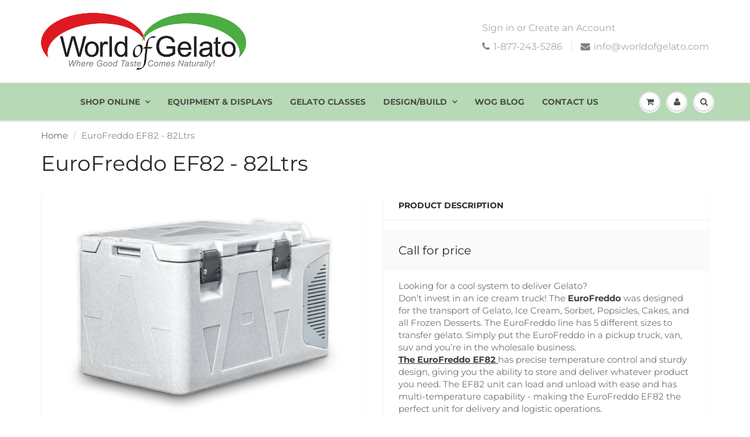

--- FILE ---
content_type: text/html; charset=utf-8
request_url: https://www.worldofgelato.com/products/eurofreddo-ef82-82ltrs
body_size: 21936
content:
<!doctype html>
<html lang="en" class="noIE">
  <head>

    <!-- Basic page needs ================================================== -->
    <meta charset="utf-8">
    <meta name="viewport" content="width=device-width, initial-scale=1, maximum-scale=1">

    <!-- Title and description ================================================== -->
    <title>
      EuroFreddo EF82 - 82Ltrs &ndash; World of Gelato
    </title>

    
    <meta name="description" content="Looking for a cool system to deliver Gelato? Don’t invest in an ice cream truck! The EuroFreddo was designed for the transport of Gelato, Ice Cream, Sorbet, Popsicles, Cakes, and all Frozen Desserts. The EuroFreddo line has 5 different sizes to transfer gelato. Simply put the EuroFreddo in a pickup truck, van, suv and ">
    

    <!-- Helpers ================================================== -->
     <meta property="og:url" content="https://www.worldofgelato.com/products/eurofreddo-ef82-82ltrs">
 <meta property="og:site_name" content="World of Gelato">

  <meta property="og:type" content="product">
  <meta property="og:title" content="EuroFreddo EF82 - 82Ltrs">
  
<meta property="og:image" content="http://www.worldofgelato.com/cdn/shop/products/EuroFreddoT0082FDN_1200x1200.png?v=1601323091"><meta property="og:image" content="http://www.worldofgelato.com/cdn/shop/products/T0056_open-288x260_2x_a763e1ee-c520-40bc-8dca-2d6b03077b3e_1200x1200.png?v=1601323168">
<meta property="og:image:secure_url" content="https://www.worldofgelato.com/cdn/shop/products/EuroFreddoT0082FDN_1200x1200.png?v=1601323091"><meta property="og:image:secure_url" content="https://www.worldofgelato.com/cdn/shop/products/T0056_open-288x260_2x_a763e1ee-c520-40bc-8dca-2d6b03077b3e_1200x1200.png?v=1601323168">
  <meta property="og:price:amount" content="0.00">
  <meta property="og:price:currency" content="USD">


	
  		<meta property="og:description" content="Looking for a cool system to deliver Gelato? Don’t invest in an ice cream truck! The EuroFreddo was designed for the transport of Gelato, Ice Cream, Sorbet, Popsicles, Cakes, and all Frozen Desserts. The EuroFreddo line has 5 different sizes to transfer gelato. Simply put the EuroFreddo in a pickup truck, van, suv and ">
	






<meta name="twitter:card" content="summary">

  <meta name="twitter:title" content="EuroFreddo EF82 - 82Ltrs">
  <meta name="twitter:description" content="Looking for a cool system to deliver Gelato? Don’t invest in an ice cream truck! The EuroFreddo was designed for the transport of Gelato, Ice Cream, Sorbet, Popsicles, Cakes, and all Frozen Desserts. The EuroFreddo line has 5 different sizes to transfer gelato. Simply put the EuroFreddo in a pickup truck, van, suv and you’re in the wholesale business. The EuroFreddo EF82 has precise temperature control and sturdy design, giving you the ability to store and deliver whatever product you need. The EF82 unit can load and unload with ease and has multi-temperature capability - making the EuroFreddo EF82 the perfect unit for delivery and logistic operations.  Gross Capacity: 82 Liters - 2.94 Cubic Feet Temperature Range: &amp;gt;-11°F Voltage: 12-24Vdc External Dimensions (Inches): 37 (W) x 22 (H) x 21 (D) Weight: 77.1 lbs  EuroFreddo Spec sheet Holds up to 5">
  <meta name="twitter:image" content="https://www.worldofgelato.com/cdn/shop/products/EuroFreddoT0082FDN_800x.png?v=1601323091">
  <meta name="twitter:image:width" content="240">
  <meta name="twitter:image:height" content="240">


    <link rel="canonical" href="https://www.worldofgelato.com/products/eurofreddo-ef82-82ltrs">
    <meta name="viewport" content="width=device-width,initial-scale=1">
    <meta name="theme-color" content="#818181">

    
    <link rel="shortcut icon" href="//www.worldofgelato.com/cdn/shop/t/7/assets/favicon.png?v=123281760837950108691614195192" type="image/png" />
    
<style>
  @font-face {
  font-family: Montserrat;
  font-weight: 400;
  font-style: normal;
  src: url("//www.worldofgelato.com/cdn/fonts/montserrat/montserrat_n4.81949fa0ac9fd2021e16436151e8eaa539321637.woff2") format("woff2"),
       url("//www.worldofgelato.com/cdn/fonts/montserrat/montserrat_n4.a6c632ca7b62da89c3594789ba828388aac693fe.woff") format("woff");
}

  @font-face {
  font-family: Montserrat;
  font-weight: 400;
  font-style: normal;
  src: url("//www.worldofgelato.com/cdn/fonts/montserrat/montserrat_n4.81949fa0ac9fd2021e16436151e8eaa539321637.woff2") format("woff2"),
       url("//www.worldofgelato.com/cdn/fonts/montserrat/montserrat_n4.a6c632ca7b62da89c3594789ba828388aac693fe.woff") format("woff");
}

  @font-face {
  font-family: Montserrat;
  font-weight: 700;
  font-style: normal;
  src: url("//www.worldofgelato.com/cdn/fonts/montserrat/montserrat_n7.3c434e22befd5c18a6b4afadb1e3d77c128c7939.woff2") format("woff2"),
       url("//www.worldofgelato.com/cdn/fonts/montserrat/montserrat_n7.5d9fa6e2cae713c8fb539a9876489d86207fe957.woff") format("woff");
}

  @font-face {
  font-family: Montserrat;
  font-weight: 400;
  font-style: italic;
  src: url("//www.worldofgelato.com/cdn/fonts/montserrat/montserrat_i4.5a4ea298b4789e064f62a29aafc18d41f09ae59b.woff2") format("woff2"),
       url("//www.worldofgelato.com/cdn/fonts/montserrat/montserrat_i4.072b5869c5e0ed5b9d2021e4c2af132e16681ad2.woff") format("woff");
}

  :root {
    
--promo-bar-bg-color: #b7d9b5;
--promo-bar-bg-color-H: 117;
--promo-bar-bg-color-S: 32%;
--promo-bar-bg-color-L: 78%;

    
--promo-bar-text-color: #313131;
--promo-bar-text-color-H: 0;
--promo-bar-text-color-S: 0%;
--promo-bar-text-color-L: 19%;

    
--header-bg-color: #ffffff;
--header-bg-color-H: 0;
--header-bg-color-S: 0%;
--header-bg-color-L: 100%;

    
--header-logo-color: rgba(0,0,0,0);
--header-logo-color-H: 0;
--header-logo-color-S: 0%;
--header-logo-color-L: 0%;

    
--header-text-color: #898989;
--header-text-color-H: 0;
--header-text-color-S: 0%;
--header-text-color-L: 54%;

    
--header-top-link-color: #aaa8a8;
--header-top-link-color-H: 0;
--header-top-link-color-S: 1%;
--header-top-link-color-L: 66%;

    
--header-border-color: #ebe5e2;
--header-border-color-H: 20;
--header-border-color-S: 18%;
--header-border-color-L: 90%;

    
--nav-bg-color: #b7d9b5;
--nav-bg-color-H: 117;
--nav-bg-color-S: 32%;
--nav-bg-color-L: 78%;

    
--nav-mobile-bg-color: #ffffff;
--nav-mobile-bg-color-H: 0;
--nav-mobile-bg-color-S: 0%;
--nav-mobile-bg-color-L: 100%;

    
--nav-text-color: #4b4f4b;
--nav-text-color-H: 120;
--nav-text-color-S: 3%;
--nav-text-color-L: 30%;

    
--nav-hover-color: #bda5a5;
--nav-hover-color-H: 0;
--nav-hover-color-S: 15%;
--nav-hover-color-L: 69%;

    
--primary-color: #818181;
--primary-color-H: 0;
--primary-color-S: 0%;
--primary-color-L: 51%;

    
--secondary-color: #70635d;
--secondary-color-H: 19;
--secondary-color-S: 9%;
--secondary-color-L: 40%;

    
--heading-text-color: #2b2a2a;
--heading-text-color-H: 0;
--heading-text-color-S: 1%;
--heading-text-color-L: 17%;

    
--body-text-color: #717171;
--body-text-color-H: 0;
--body-text-color-S: 0%;
--body-text-color-L: 44%;

    
--link-hover-color: #649d51;
--link-hover-color-H: 105;
--link-hover-color-S: 32%;
--link-hover-color-L: 47%;

    
--button-text-color: #1f1e1e;
--button-text-color-H: 0;
--button-text-color-S: 2%;
--button-text-color-L: 12%;

    
--regular-price-color: #2f2d2d;
--regular-price-color-H: 0;
--regular-price-color-S: 2%;
--regular-price-color-L: 18%;

    
--compare-price-color: #cccccc;
--compare-price-color-H: 0;
--compare-price-color-S: 0%;
--compare-price-color-L: 80%;

    
--body-bg-color: rgba(0,0,0,0);
--body-bg-color-H: 0;
--body-bg-color-S: 0%;
--body-bg-color-L: 0%;

    
--content-heading-color: #282827;
--content-heading-color-H: 60;
--content-heading-color-S: 1%;
--content-heading-color-L: 15%;

    
--content-text-color: #898989;
--content-text-color-H: 0;
--content-text-color-S: 0%;
--content-text-color-L: 54%;

    
--content-link-color: #70635d;
--content-link-color-H: 19;
--content-link-color-S: 9%;
--content-link-color-L: 40%;

    
--footer-bg-color: #ffffff;
--footer-bg-color-H: 0;
--footer-bg-color-S: 0%;
--footer-bg-color-L: 100%;

    
--footer-heading-color: #282727;
--footer-heading-color-H: 0;
--footer-heading-color-S: 1%;
--footer-heading-color-L: 15%;

    
--footer-text-color: #282727;
--footer-text-color-H: 0;
--footer-text-color-S: 1%;
--footer-text-color-L: 15%;

    
--footer-link-color: #282727;
--footer-link-color-H: 0;
--footer-link-color-S: 1%;
--footer-link-color-L: 15%;

    
--footer-border-color: #ecefef;
--footer-border-color-H: 180;
--footer-border-color-S: 9%;
--footer-border-color-L: 93%;

    
--footer-social-color: #abbda5;
--footer-social-color-H: 105;
--footer-social-color-S: 15%;
--footer-social-color-L: 69%;

    --body-font: Montserrat, sans-serif;
    --body-font-style: normal;
    --body-text-weight: 400;
    --body-text-size: 15px;
    --body-text-bolder: 700;
    --heading-font: Montserrat, sans-serif;
    --heading-font-style: normal;
    --heading-font-weight: 400;
    --nav-text-weight: 600;
    --nav-text-transform: uppercase;
    --nav-text-size: 14px;
    --nav-header-text-size: 13px;
    --nav-link-text-size: 14px;
    --h1-text-size: 21px;
    --h2-text-size: 18px;
    --h3-text-size: 17px;
    --product-image-height: 200px;
    --product-image-max-height: px;
    --popup-heading-text-size: px;
    --popup-text-size: 18px;
    --select-icon-svg-path: //www.worldofgelato.com/cdn/shop/t/7/assets/ico-select.svg?v=52490308435674659801603477285;
    --bg-repeat: repeat-x;

    --home-cta-text-color: #ffffff;
    --home-cta-text-size: 18px;

    --home-newsletter-text-color: #ffffff;
    --home-newsletter-text-size: 18px;

    --home-video-play-icon-color: #ffffff;

    --pwd-bg-image: //www.worldofgelato.com/cdn/shop/t/7/assets/password-bg.jpg?v=18453832014055487421603477267;

    --hf-social-color: #d7dbdb;
    
    --primary-color-d-5: #747474
  }
</style>
<link href="//www.worldofgelato.com/cdn/shop/t/7/assets/apps.css?v=81518623595624847811613146574" rel="stylesheet" type="text/css" media="all" />
    <link href="//www.worldofgelato.com/cdn/shop/t/7/assets/styles.css?v=146188362401507628351603477270" rel="stylesheet" type="text/css" media="all" />

    <link href="//www.worldofgelato.com/cdn/shop/t/7/assets/flexslider.css?v=43029209092039603831613146574" rel="stylesheet" type="text/css" media="all" />
    <link href="//www.worldofgelato.com/cdn/shop/t/7/assets/flexslider-product.css?v=177579168905774860201613071785" rel="stylesheet" type="text/css" media="all" />

    

    <!-- Header hook for plugins ================================================== -->
    <script>window.performance && window.performance.mark && window.performance.mark('shopify.content_for_header.start');</script><meta name="google-site-verification" content="QzJNCpN3_I578xPiIWeLVEpVtjFVteLGkgypVuIxvTE">
<meta id="shopify-digital-wallet" name="shopify-digital-wallet" content="/15019158/digital_wallets/dialog">
<meta name="shopify-checkout-api-token" content="cfa17ef57aed2b1a5c6f78b8e666dab7">
<meta id="in-context-paypal-metadata" data-shop-id="15019158" data-venmo-supported="false" data-environment="production" data-locale="en_US" data-paypal-v4="true" data-currency="USD">
<link rel="alternate" type="application/json+oembed" href="https://www.worldofgelato.com/products/eurofreddo-ef82-82ltrs.oembed">
<script async="async" src="/checkouts/internal/preloads.js?locale=en-US"></script>
<link rel="preconnect" href="https://shop.app" crossorigin="anonymous">
<script async="async" src="https://shop.app/checkouts/internal/preloads.js?locale=en-US&shop_id=15019158" crossorigin="anonymous"></script>
<script id="apple-pay-shop-capabilities" type="application/json">{"shopId":15019158,"countryCode":"US","currencyCode":"USD","merchantCapabilities":["supports3DS"],"merchantId":"gid:\/\/shopify\/Shop\/15019158","merchantName":"World of Gelato","requiredBillingContactFields":["postalAddress","email","phone"],"requiredShippingContactFields":["postalAddress","email","phone"],"shippingType":"shipping","supportedNetworks":["visa","masterCard","amex","discover","elo","jcb"],"total":{"type":"pending","label":"World of Gelato","amount":"1.00"},"shopifyPaymentsEnabled":true,"supportsSubscriptions":true}</script>
<script id="shopify-features" type="application/json">{"accessToken":"cfa17ef57aed2b1a5c6f78b8e666dab7","betas":["rich-media-storefront-analytics"],"domain":"www.worldofgelato.com","predictiveSearch":true,"shopId":15019158,"locale":"en"}</script>
<script>var Shopify = Shopify || {};
Shopify.shop = "word-of-gelato.myshopify.com";
Shopify.locale = "en";
Shopify.currency = {"active":"USD","rate":"1.0"};
Shopify.country = "US";
Shopify.theme = {"name":"ShowTime WOG 2021","id":114463670423,"schema_name":"ShowTime","schema_version":"6.4","theme_store_id":687,"role":"main"};
Shopify.theme.handle = "null";
Shopify.theme.style = {"id":null,"handle":null};
Shopify.cdnHost = "www.worldofgelato.com/cdn";
Shopify.routes = Shopify.routes || {};
Shopify.routes.root = "/";</script>
<script type="module">!function(o){(o.Shopify=o.Shopify||{}).modules=!0}(window);</script>
<script>!function(o){function n(){var o=[];function n(){o.push(Array.prototype.slice.apply(arguments))}return n.q=o,n}var t=o.Shopify=o.Shopify||{};t.loadFeatures=n(),t.autoloadFeatures=n()}(window);</script>
<script>
  window.ShopifyPay = window.ShopifyPay || {};
  window.ShopifyPay.apiHost = "shop.app\/pay";
  window.ShopifyPay.redirectState = null;
</script>
<script id="shop-js-analytics" type="application/json">{"pageType":"product"}</script>
<script defer="defer" async type="module" src="//www.worldofgelato.com/cdn/shopifycloud/shop-js/modules/v2/client.init-shop-cart-sync_WVOgQShq.en.esm.js"></script>
<script defer="defer" async type="module" src="//www.worldofgelato.com/cdn/shopifycloud/shop-js/modules/v2/chunk.common_C_13GLB1.esm.js"></script>
<script defer="defer" async type="module" src="//www.worldofgelato.com/cdn/shopifycloud/shop-js/modules/v2/chunk.modal_CLfMGd0m.esm.js"></script>
<script type="module">
  await import("//www.worldofgelato.com/cdn/shopifycloud/shop-js/modules/v2/client.init-shop-cart-sync_WVOgQShq.en.esm.js");
await import("//www.worldofgelato.com/cdn/shopifycloud/shop-js/modules/v2/chunk.common_C_13GLB1.esm.js");
await import("//www.worldofgelato.com/cdn/shopifycloud/shop-js/modules/v2/chunk.modal_CLfMGd0m.esm.js");

  window.Shopify.SignInWithShop?.initShopCartSync?.({"fedCMEnabled":true,"windoidEnabled":true});

</script>
<script>
  window.Shopify = window.Shopify || {};
  if (!window.Shopify.featureAssets) window.Shopify.featureAssets = {};
  window.Shopify.featureAssets['shop-js'] = {"shop-cart-sync":["modules/v2/client.shop-cart-sync_DuR37GeY.en.esm.js","modules/v2/chunk.common_C_13GLB1.esm.js","modules/v2/chunk.modal_CLfMGd0m.esm.js"],"init-fed-cm":["modules/v2/client.init-fed-cm_BucUoe6W.en.esm.js","modules/v2/chunk.common_C_13GLB1.esm.js","modules/v2/chunk.modal_CLfMGd0m.esm.js"],"shop-toast-manager":["modules/v2/client.shop-toast-manager_B0JfrpKj.en.esm.js","modules/v2/chunk.common_C_13GLB1.esm.js","modules/v2/chunk.modal_CLfMGd0m.esm.js"],"init-shop-cart-sync":["modules/v2/client.init-shop-cart-sync_WVOgQShq.en.esm.js","modules/v2/chunk.common_C_13GLB1.esm.js","modules/v2/chunk.modal_CLfMGd0m.esm.js"],"shop-button":["modules/v2/client.shop-button_B_U3bv27.en.esm.js","modules/v2/chunk.common_C_13GLB1.esm.js","modules/v2/chunk.modal_CLfMGd0m.esm.js"],"init-windoid":["modules/v2/client.init-windoid_DuP9q_di.en.esm.js","modules/v2/chunk.common_C_13GLB1.esm.js","modules/v2/chunk.modal_CLfMGd0m.esm.js"],"shop-cash-offers":["modules/v2/client.shop-cash-offers_BmULhtno.en.esm.js","modules/v2/chunk.common_C_13GLB1.esm.js","modules/v2/chunk.modal_CLfMGd0m.esm.js"],"pay-button":["modules/v2/client.pay-button_CrPSEbOK.en.esm.js","modules/v2/chunk.common_C_13GLB1.esm.js","modules/v2/chunk.modal_CLfMGd0m.esm.js"],"init-customer-accounts":["modules/v2/client.init-customer-accounts_jNk9cPYQ.en.esm.js","modules/v2/client.shop-login-button_DJ5ldayH.en.esm.js","modules/v2/chunk.common_C_13GLB1.esm.js","modules/v2/chunk.modal_CLfMGd0m.esm.js"],"avatar":["modules/v2/client.avatar_BTnouDA3.en.esm.js"],"checkout-modal":["modules/v2/client.checkout-modal_pBPyh9w8.en.esm.js","modules/v2/chunk.common_C_13GLB1.esm.js","modules/v2/chunk.modal_CLfMGd0m.esm.js"],"init-shop-for-new-customer-accounts":["modules/v2/client.init-shop-for-new-customer-accounts_BUoCy7a5.en.esm.js","modules/v2/client.shop-login-button_DJ5ldayH.en.esm.js","modules/v2/chunk.common_C_13GLB1.esm.js","modules/v2/chunk.modal_CLfMGd0m.esm.js"],"init-customer-accounts-sign-up":["modules/v2/client.init-customer-accounts-sign-up_CnczCz9H.en.esm.js","modules/v2/client.shop-login-button_DJ5ldayH.en.esm.js","modules/v2/chunk.common_C_13GLB1.esm.js","modules/v2/chunk.modal_CLfMGd0m.esm.js"],"init-shop-email-lookup-coordinator":["modules/v2/client.init-shop-email-lookup-coordinator_CzjY5t9o.en.esm.js","modules/v2/chunk.common_C_13GLB1.esm.js","modules/v2/chunk.modal_CLfMGd0m.esm.js"],"shop-follow-button":["modules/v2/client.shop-follow-button_CsYC63q7.en.esm.js","modules/v2/chunk.common_C_13GLB1.esm.js","modules/v2/chunk.modal_CLfMGd0m.esm.js"],"shop-login-button":["modules/v2/client.shop-login-button_DJ5ldayH.en.esm.js","modules/v2/chunk.common_C_13GLB1.esm.js","modules/v2/chunk.modal_CLfMGd0m.esm.js"],"shop-login":["modules/v2/client.shop-login_B9ccPdmx.en.esm.js","modules/v2/chunk.common_C_13GLB1.esm.js","modules/v2/chunk.modal_CLfMGd0m.esm.js"],"lead-capture":["modules/v2/client.lead-capture_D0K_KgYb.en.esm.js","modules/v2/chunk.common_C_13GLB1.esm.js","modules/v2/chunk.modal_CLfMGd0m.esm.js"],"payment-terms":["modules/v2/client.payment-terms_BWmiNN46.en.esm.js","modules/v2/chunk.common_C_13GLB1.esm.js","modules/v2/chunk.modal_CLfMGd0m.esm.js"]};
</script>
<script id="__st">var __st={"a":15019158,"offset":-18000,"reqid":"df50fafe-2202-4c2d-bc9b-a4a63c7f4f61-1769705302","pageurl":"www.worldofgelato.com\/products\/eurofreddo-ef82-82ltrs","u":"5833222d4534","p":"product","rtyp":"product","rid":5736432205975};</script>
<script>window.ShopifyPaypalV4VisibilityTracking = true;</script>
<script id="captcha-bootstrap">!function(){'use strict';const t='contact',e='account',n='new_comment',o=[[t,t],['blogs',n],['comments',n],[t,'customer']],c=[[e,'customer_login'],[e,'guest_login'],[e,'recover_customer_password'],[e,'create_customer']],r=t=>t.map((([t,e])=>`form[action*='/${t}']:not([data-nocaptcha='true']) input[name='form_type'][value='${e}']`)).join(','),a=t=>()=>t?[...document.querySelectorAll(t)].map((t=>t.form)):[];function s(){const t=[...o],e=r(t);return a(e)}const i='password',u='form_key',d=['recaptcha-v3-token','g-recaptcha-response','h-captcha-response',i],f=()=>{try{return window.sessionStorage}catch{return}},m='__shopify_v',_=t=>t.elements[u];function p(t,e,n=!1){try{const o=window.sessionStorage,c=JSON.parse(o.getItem(e)),{data:r}=function(t){const{data:e,action:n}=t;return t[m]||n?{data:e,action:n}:{data:t,action:n}}(c);for(const[e,n]of Object.entries(r))t.elements[e]&&(t.elements[e].value=n);n&&o.removeItem(e)}catch(o){console.error('form repopulation failed',{error:o})}}const l='form_type',E='cptcha';function T(t){t.dataset[E]=!0}const w=window,h=w.document,L='Shopify',v='ce_forms',y='captcha';let A=!1;((t,e)=>{const n=(g='f06e6c50-85a8-45c8-87d0-21a2b65856fe',I='https://cdn.shopify.com/shopifycloud/storefront-forms-hcaptcha/ce_storefront_forms_captcha_hcaptcha.v1.5.2.iife.js',D={infoText:'Protected by hCaptcha',privacyText:'Privacy',termsText:'Terms'},(t,e,n)=>{const o=w[L][v],c=o.bindForm;if(c)return c(t,g,e,D).then(n);var r;o.q.push([[t,g,e,D],n]),r=I,A||(h.body.append(Object.assign(h.createElement('script'),{id:'captcha-provider',async:!0,src:r})),A=!0)});var g,I,D;w[L]=w[L]||{},w[L][v]=w[L][v]||{},w[L][v].q=[],w[L][y]=w[L][y]||{},w[L][y].protect=function(t,e){n(t,void 0,e),T(t)},Object.freeze(w[L][y]),function(t,e,n,w,h,L){const[v,y,A,g]=function(t,e,n){const i=e?o:[],u=t?c:[],d=[...i,...u],f=r(d),m=r(i),_=r(d.filter((([t,e])=>n.includes(e))));return[a(f),a(m),a(_),s()]}(w,h,L),I=t=>{const e=t.target;return e instanceof HTMLFormElement?e:e&&e.form},D=t=>v().includes(t);t.addEventListener('submit',(t=>{const e=I(t);if(!e)return;const n=D(e)&&!e.dataset.hcaptchaBound&&!e.dataset.recaptchaBound,o=_(e),c=g().includes(e)&&(!o||!o.value);(n||c)&&t.preventDefault(),c&&!n&&(function(t){try{if(!f())return;!function(t){const e=f();if(!e)return;const n=_(t);if(!n)return;const o=n.value;o&&e.removeItem(o)}(t);const e=Array.from(Array(32),(()=>Math.random().toString(36)[2])).join('');!function(t,e){_(t)||t.append(Object.assign(document.createElement('input'),{type:'hidden',name:u})),t.elements[u].value=e}(t,e),function(t,e){const n=f();if(!n)return;const o=[...t.querySelectorAll(`input[type='${i}']`)].map((({name:t})=>t)),c=[...d,...o],r={};for(const[a,s]of new FormData(t).entries())c.includes(a)||(r[a]=s);n.setItem(e,JSON.stringify({[m]:1,action:t.action,data:r}))}(t,e)}catch(e){console.error('failed to persist form',e)}}(e),e.submit())}));const S=(t,e)=>{t&&!t.dataset[E]&&(n(t,e.some((e=>e===t))),T(t))};for(const o of['focusin','change'])t.addEventListener(o,(t=>{const e=I(t);D(e)&&S(e,y())}));const B=e.get('form_key'),M=e.get(l),P=B&&M;t.addEventListener('DOMContentLoaded',(()=>{const t=y();if(P)for(const e of t)e.elements[l].value===M&&p(e,B);[...new Set([...A(),...v().filter((t=>'true'===t.dataset.shopifyCaptcha))])].forEach((e=>S(e,t)))}))}(h,new URLSearchParams(w.location.search),n,t,e,['guest_login'])})(!0,!0)}();</script>
<script integrity="sha256-4kQ18oKyAcykRKYeNunJcIwy7WH5gtpwJnB7kiuLZ1E=" data-source-attribution="shopify.loadfeatures" defer="defer" src="//www.worldofgelato.com/cdn/shopifycloud/storefront/assets/storefront/load_feature-a0a9edcb.js" crossorigin="anonymous"></script>
<script crossorigin="anonymous" defer="defer" src="//www.worldofgelato.com/cdn/shopifycloud/storefront/assets/shopify_pay/storefront-65b4c6d7.js?v=20250812"></script>
<script data-source-attribution="shopify.dynamic_checkout.dynamic.init">var Shopify=Shopify||{};Shopify.PaymentButton=Shopify.PaymentButton||{isStorefrontPortableWallets:!0,init:function(){window.Shopify.PaymentButton.init=function(){};var t=document.createElement("script");t.src="https://www.worldofgelato.com/cdn/shopifycloud/portable-wallets/latest/portable-wallets.en.js",t.type="module",document.head.appendChild(t)}};
</script>
<script data-source-attribution="shopify.dynamic_checkout.buyer_consent">
  function portableWalletsHideBuyerConsent(e){var t=document.getElementById("shopify-buyer-consent"),n=document.getElementById("shopify-subscription-policy-button");t&&n&&(t.classList.add("hidden"),t.setAttribute("aria-hidden","true"),n.removeEventListener("click",e))}function portableWalletsShowBuyerConsent(e){var t=document.getElementById("shopify-buyer-consent"),n=document.getElementById("shopify-subscription-policy-button");t&&n&&(t.classList.remove("hidden"),t.removeAttribute("aria-hidden"),n.addEventListener("click",e))}window.Shopify?.PaymentButton&&(window.Shopify.PaymentButton.hideBuyerConsent=portableWalletsHideBuyerConsent,window.Shopify.PaymentButton.showBuyerConsent=portableWalletsShowBuyerConsent);
</script>
<script data-source-attribution="shopify.dynamic_checkout.cart.bootstrap">document.addEventListener("DOMContentLoaded",(function(){function t(){return document.querySelector("shopify-accelerated-checkout-cart, shopify-accelerated-checkout")}if(t())Shopify.PaymentButton.init();else{new MutationObserver((function(e,n){t()&&(Shopify.PaymentButton.init(),n.disconnect())})).observe(document.body,{childList:!0,subtree:!0})}}));
</script>
<link id="shopify-accelerated-checkout-styles" rel="stylesheet" media="screen" href="https://www.worldofgelato.com/cdn/shopifycloud/portable-wallets/latest/accelerated-checkout-backwards-compat.css" crossorigin="anonymous">
<style id="shopify-accelerated-checkout-cart">
        #shopify-buyer-consent {
  margin-top: 1em;
  display: inline-block;
  width: 100%;
}

#shopify-buyer-consent.hidden {
  display: none;
}

#shopify-subscription-policy-button {
  background: none;
  border: none;
  padding: 0;
  text-decoration: underline;
  font-size: inherit;
  cursor: pointer;
}

#shopify-subscription-policy-button::before {
  box-shadow: none;
}

      </style>

<script>window.performance && window.performance.mark && window.performance.mark('shopify.content_for_header.end');</script>

    <!--[if lt IE 9]>
    <script src="//html5shiv.googlecode.com/svn/trunk/html5.js" type="text/javascript"></script>
    <![endif]-->

    

    <script src="//www.worldofgelato.com/cdn/shop/t/7/assets/jquery.js?v=105778841822381192391603477264" type="text/javascript"></script>

    <script src="//www.worldofgelato.com/cdn/shop/t/7/assets/lazysizes.js?v=68441465964607740661603477265" async="async"></script>


    <!-- Theme Global App JS ================================================== -->
    <script>
      window.themeInfo = {name: "ShowTime"}
      var app = app || {
        data:{
          template:"product",
          money_format: "${{amount}}"
        }
      }

    </script>
    <noscript>
  <style>
    .article_img_block > figure > img:nth-child(2), 
    .catalog_c .collection-box > img:nth-child(2),
    .gallery_container  .box > figure > img:nth-child(2),
    .image_with_text_container .box > figure > img:nth-child(2),
    .collection-list-row .box_1 > a > img:nth-child(2),
    .featured-products .product-image > a > img:nth-child(2){
      display: none !important
    }
  </style>
</noscript>

  <script src="https://cdn.shopify.com/extensions/019bc2d0-0f91-74d4-a43b-076b6407206d/quick-announcement-bar-prod-97/assets/quickannouncementbar.js" type="text/javascript" defer="defer"></script>
<script src="https://cdn.shopify.com/extensions/019bda3a-2c4a-736e-86e2-2d7eec89e258/dealeasy-202/assets/lb-dealeasy.js" type="text/javascript" defer="defer"></script>
<link href="https://monorail-edge.shopifysvc.com" rel="dns-prefetch">
<script>(function(){if ("sendBeacon" in navigator && "performance" in window) {try {var session_token_from_headers = performance.getEntriesByType('navigation')[0].serverTiming.find(x => x.name == '_s').description;} catch {var session_token_from_headers = undefined;}var session_cookie_matches = document.cookie.match(/_shopify_s=([^;]*)/);var session_token_from_cookie = session_cookie_matches && session_cookie_matches.length === 2 ? session_cookie_matches[1] : "";var session_token = session_token_from_headers || session_token_from_cookie || "";function handle_abandonment_event(e) {var entries = performance.getEntries().filter(function(entry) {return /monorail-edge.shopifysvc.com/.test(entry.name);});if (!window.abandonment_tracked && entries.length === 0) {window.abandonment_tracked = true;var currentMs = Date.now();var navigation_start = performance.timing.navigationStart;var payload = {shop_id: 15019158,url: window.location.href,navigation_start,duration: currentMs - navigation_start,session_token,page_type: "product"};window.navigator.sendBeacon("https://monorail-edge.shopifysvc.com/v1/produce", JSON.stringify({schema_id: "online_store_buyer_site_abandonment/1.1",payload: payload,metadata: {event_created_at_ms: currentMs,event_sent_at_ms: currentMs}}));}}window.addEventListener('pagehide', handle_abandonment_event);}}());</script>
<script id="web-pixels-manager-setup">(function e(e,d,r,n,o){if(void 0===o&&(o={}),!Boolean(null===(a=null===(i=window.Shopify)||void 0===i?void 0:i.analytics)||void 0===a?void 0:a.replayQueue)){var i,a;window.Shopify=window.Shopify||{};var t=window.Shopify;t.analytics=t.analytics||{};var s=t.analytics;s.replayQueue=[],s.publish=function(e,d,r){return s.replayQueue.push([e,d,r]),!0};try{self.performance.mark("wpm:start")}catch(e){}var l=function(){var e={modern:/Edge?\/(1{2}[4-9]|1[2-9]\d|[2-9]\d{2}|\d{4,})\.\d+(\.\d+|)|Firefox\/(1{2}[4-9]|1[2-9]\d|[2-9]\d{2}|\d{4,})\.\d+(\.\d+|)|Chrom(ium|e)\/(9{2}|\d{3,})\.\d+(\.\d+|)|(Maci|X1{2}).+ Version\/(15\.\d+|(1[6-9]|[2-9]\d|\d{3,})\.\d+)([,.]\d+|)( \(\w+\)|)( Mobile\/\w+|) Safari\/|Chrome.+OPR\/(9{2}|\d{3,})\.\d+\.\d+|(CPU[ +]OS|iPhone[ +]OS|CPU[ +]iPhone|CPU IPhone OS|CPU iPad OS)[ +]+(15[._]\d+|(1[6-9]|[2-9]\d|\d{3,})[._]\d+)([._]\d+|)|Android:?[ /-](13[3-9]|1[4-9]\d|[2-9]\d{2}|\d{4,})(\.\d+|)(\.\d+|)|Android.+Firefox\/(13[5-9]|1[4-9]\d|[2-9]\d{2}|\d{4,})\.\d+(\.\d+|)|Android.+Chrom(ium|e)\/(13[3-9]|1[4-9]\d|[2-9]\d{2}|\d{4,})\.\d+(\.\d+|)|SamsungBrowser\/([2-9]\d|\d{3,})\.\d+/,legacy:/Edge?\/(1[6-9]|[2-9]\d|\d{3,})\.\d+(\.\d+|)|Firefox\/(5[4-9]|[6-9]\d|\d{3,})\.\d+(\.\d+|)|Chrom(ium|e)\/(5[1-9]|[6-9]\d|\d{3,})\.\d+(\.\d+|)([\d.]+$|.*Safari\/(?![\d.]+ Edge\/[\d.]+$))|(Maci|X1{2}).+ Version\/(10\.\d+|(1[1-9]|[2-9]\d|\d{3,})\.\d+)([,.]\d+|)( \(\w+\)|)( Mobile\/\w+|) Safari\/|Chrome.+OPR\/(3[89]|[4-9]\d|\d{3,})\.\d+\.\d+|(CPU[ +]OS|iPhone[ +]OS|CPU[ +]iPhone|CPU IPhone OS|CPU iPad OS)[ +]+(10[._]\d+|(1[1-9]|[2-9]\d|\d{3,})[._]\d+)([._]\d+|)|Android:?[ /-](13[3-9]|1[4-9]\d|[2-9]\d{2}|\d{4,})(\.\d+|)(\.\d+|)|Mobile Safari.+OPR\/([89]\d|\d{3,})\.\d+\.\d+|Android.+Firefox\/(13[5-9]|1[4-9]\d|[2-9]\d{2}|\d{4,})\.\d+(\.\d+|)|Android.+Chrom(ium|e)\/(13[3-9]|1[4-9]\d|[2-9]\d{2}|\d{4,})\.\d+(\.\d+|)|Android.+(UC? ?Browser|UCWEB|U3)[ /]?(15\.([5-9]|\d{2,})|(1[6-9]|[2-9]\d|\d{3,})\.\d+)\.\d+|SamsungBrowser\/(5\.\d+|([6-9]|\d{2,})\.\d+)|Android.+MQ{2}Browser\/(14(\.(9|\d{2,})|)|(1[5-9]|[2-9]\d|\d{3,})(\.\d+|))(\.\d+|)|K[Aa][Ii]OS\/(3\.\d+|([4-9]|\d{2,})\.\d+)(\.\d+|)/},d=e.modern,r=e.legacy,n=navigator.userAgent;return n.match(d)?"modern":n.match(r)?"legacy":"unknown"}(),u="modern"===l?"modern":"legacy",c=(null!=n?n:{modern:"",legacy:""})[u],f=function(e){return[e.baseUrl,"/wpm","/b",e.hashVersion,"modern"===e.buildTarget?"m":"l",".js"].join("")}({baseUrl:d,hashVersion:r,buildTarget:u}),m=function(e){var d=e.version,r=e.bundleTarget,n=e.surface,o=e.pageUrl,i=e.monorailEndpoint;return{emit:function(e){var a=e.status,t=e.errorMsg,s=(new Date).getTime(),l=JSON.stringify({metadata:{event_sent_at_ms:s},events:[{schema_id:"web_pixels_manager_load/3.1",payload:{version:d,bundle_target:r,page_url:o,status:a,surface:n,error_msg:t},metadata:{event_created_at_ms:s}}]});if(!i)return console&&console.warn&&console.warn("[Web Pixels Manager] No Monorail endpoint provided, skipping logging."),!1;try{return self.navigator.sendBeacon.bind(self.navigator)(i,l)}catch(e){}var u=new XMLHttpRequest;try{return u.open("POST",i,!0),u.setRequestHeader("Content-Type","text/plain"),u.send(l),!0}catch(e){return console&&console.warn&&console.warn("[Web Pixels Manager] Got an unhandled error while logging to Monorail."),!1}}}}({version:r,bundleTarget:l,surface:e.surface,pageUrl:self.location.href,monorailEndpoint:e.monorailEndpoint});try{o.browserTarget=l,function(e){var d=e.src,r=e.async,n=void 0===r||r,o=e.onload,i=e.onerror,a=e.sri,t=e.scriptDataAttributes,s=void 0===t?{}:t,l=document.createElement("script"),u=document.querySelector("head"),c=document.querySelector("body");if(l.async=n,l.src=d,a&&(l.integrity=a,l.crossOrigin="anonymous"),s)for(var f in s)if(Object.prototype.hasOwnProperty.call(s,f))try{l.dataset[f]=s[f]}catch(e){}if(o&&l.addEventListener("load",o),i&&l.addEventListener("error",i),u)u.appendChild(l);else{if(!c)throw new Error("Did not find a head or body element to append the script");c.appendChild(l)}}({src:f,async:!0,onload:function(){if(!function(){var e,d;return Boolean(null===(d=null===(e=window.Shopify)||void 0===e?void 0:e.analytics)||void 0===d?void 0:d.initialized)}()){var d=window.webPixelsManager.init(e)||void 0;if(d){var r=window.Shopify.analytics;r.replayQueue.forEach((function(e){var r=e[0],n=e[1],o=e[2];d.publishCustomEvent(r,n,o)})),r.replayQueue=[],r.publish=d.publishCustomEvent,r.visitor=d.visitor,r.initialized=!0}}},onerror:function(){return m.emit({status:"failed",errorMsg:"".concat(f," has failed to load")})},sri:function(e){var d=/^sha384-[A-Za-z0-9+/=]+$/;return"string"==typeof e&&d.test(e)}(c)?c:"",scriptDataAttributes:o}),m.emit({status:"loading"})}catch(e){m.emit({status:"failed",errorMsg:(null==e?void 0:e.message)||"Unknown error"})}}})({shopId: 15019158,storefrontBaseUrl: "https://www.worldofgelato.com",extensionsBaseUrl: "https://extensions.shopifycdn.com/cdn/shopifycloud/web-pixels-manager",monorailEndpoint: "https://monorail-edge.shopifysvc.com/unstable/produce_batch",surface: "storefront-renderer",enabledBetaFlags: ["2dca8a86"],webPixelsConfigList: [{"id":"389120187","configuration":"{\"config\":\"{\\\"google_tag_ids\\\":[\\\"G-DPZE278340\\\",\\\"AW-1072386690\\\",\\\"GT-TNC3TQZ\\\"],\\\"target_country\\\":\\\"US\\\",\\\"gtag_events\\\":[{\\\"type\\\":\\\"begin_checkout\\\",\\\"action_label\\\":[\\\"G-DPZE278340\\\",\\\"AW-1072386690\\\/jEiFCNbJlu0BEIKlrf8D\\\"]},{\\\"type\\\":\\\"search\\\",\\\"action_label\\\":[\\\"G-DPZE278340\\\",\\\"AW-1072386690\\\/lGnlCNnJlu0BEIKlrf8D\\\"]},{\\\"type\\\":\\\"view_item\\\",\\\"action_label\\\":[\\\"G-DPZE278340\\\",\\\"AW-1072386690\\\/9QqRCNDJlu0BEIKlrf8D\\\",\\\"MC-GPQTVWFX9T\\\"]},{\\\"type\\\":\\\"purchase\\\",\\\"action_label\\\":[\\\"G-DPZE278340\\\",\\\"AW-1072386690\\\/ERCQCM3Jlu0BEIKlrf8D\\\",\\\"MC-GPQTVWFX9T\\\"]},{\\\"type\\\":\\\"page_view\\\",\\\"action_label\\\":[\\\"G-DPZE278340\\\",\\\"AW-1072386690\\\/dEk9CMrJlu0BEIKlrf8D\\\",\\\"MC-GPQTVWFX9T\\\"]},{\\\"type\\\":\\\"add_payment_info\\\",\\\"action_label\\\":[\\\"G-DPZE278340\\\",\\\"AW-1072386690\\\/RUmyCNzJlu0BEIKlrf8D\\\"]},{\\\"type\\\":\\\"add_to_cart\\\",\\\"action_label\\\":[\\\"G-DPZE278340\\\",\\\"AW-1072386690\\\/uISVCNPJlu0BEIKlrf8D\\\"]}],\\\"enable_monitoring_mode\\\":false}\"}","eventPayloadVersion":"v1","runtimeContext":"OPEN","scriptVersion":"b2a88bafab3e21179ed38636efcd8a93","type":"APP","apiClientId":1780363,"privacyPurposes":[],"dataSharingAdjustments":{"protectedCustomerApprovalScopes":["read_customer_address","read_customer_email","read_customer_name","read_customer_personal_data","read_customer_phone"]}},{"id":"175702203","configuration":"{\"pixel_id\":\"358528978670552\",\"pixel_type\":\"facebook_pixel\",\"metaapp_system_user_token\":\"-\"}","eventPayloadVersion":"v1","runtimeContext":"OPEN","scriptVersion":"ca16bc87fe92b6042fbaa3acc2fbdaa6","type":"APP","apiClientId":2329312,"privacyPurposes":["ANALYTICS","MARKETING","SALE_OF_DATA"],"dataSharingAdjustments":{"protectedCustomerApprovalScopes":["read_customer_address","read_customer_email","read_customer_name","read_customer_personal_data","read_customer_phone"]}},{"id":"41320635","configuration":"{\"tagID\":\"2612615715714\"}","eventPayloadVersion":"v1","runtimeContext":"STRICT","scriptVersion":"18031546ee651571ed29edbe71a3550b","type":"APP","apiClientId":3009811,"privacyPurposes":["ANALYTICS","MARKETING","SALE_OF_DATA"],"dataSharingAdjustments":{"protectedCustomerApprovalScopes":["read_customer_address","read_customer_email","read_customer_name","read_customer_personal_data","read_customer_phone"]}},{"id":"shopify-app-pixel","configuration":"{}","eventPayloadVersion":"v1","runtimeContext":"STRICT","scriptVersion":"0450","apiClientId":"shopify-pixel","type":"APP","privacyPurposes":["ANALYTICS","MARKETING"]},{"id":"shopify-custom-pixel","eventPayloadVersion":"v1","runtimeContext":"LAX","scriptVersion":"0450","apiClientId":"shopify-pixel","type":"CUSTOM","privacyPurposes":["ANALYTICS","MARKETING"]}],isMerchantRequest: false,initData: {"shop":{"name":"World of Gelato","paymentSettings":{"currencyCode":"USD"},"myshopifyDomain":"word-of-gelato.myshopify.com","countryCode":"US","storefrontUrl":"https:\/\/www.worldofgelato.com"},"customer":null,"cart":null,"checkout":null,"productVariants":[{"price":{"amount":0.0,"currencyCode":"USD"},"product":{"title":"EuroFreddo EF82 - 82Ltrs","vendor":"World of Gelato","id":"5736432205975","untranslatedTitle":"EuroFreddo EF82 - 82Ltrs","url":"\/products\/eurofreddo-ef82-82ltrs","type":"EuroFreddo Freezer"},"id":"36558610759831","image":{"src":"\/\/www.worldofgelato.com\/cdn\/shop\/products\/EuroFreddoT0082FDN.png?v=1601323091"},"sku":"EF82","title":"Default Title","untranslatedTitle":"Default Title"}],"purchasingCompany":null},},"https://www.worldofgelato.com/cdn","1d2a099fw23dfb22ep557258f5m7a2edbae",{"modern":"","legacy":""},{"shopId":"15019158","storefrontBaseUrl":"https:\/\/www.worldofgelato.com","extensionBaseUrl":"https:\/\/extensions.shopifycdn.com\/cdn\/shopifycloud\/web-pixels-manager","surface":"storefront-renderer","enabledBetaFlags":"[\"2dca8a86\"]","isMerchantRequest":"false","hashVersion":"1d2a099fw23dfb22ep557258f5m7a2edbae","publish":"custom","events":"[[\"page_viewed\",{}],[\"product_viewed\",{\"productVariant\":{\"price\":{\"amount\":0.0,\"currencyCode\":\"USD\"},\"product\":{\"title\":\"EuroFreddo EF82 - 82Ltrs\",\"vendor\":\"World of Gelato\",\"id\":\"5736432205975\",\"untranslatedTitle\":\"EuroFreddo EF82 - 82Ltrs\",\"url\":\"\/products\/eurofreddo-ef82-82ltrs\",\"type\":\"EuroFreddo Freezer\"},\"id\":\"36558610759831\",\"image\":{\"src\":\"\/\/www.worldofgelato.com\/cdn\/shop\/products\/EuroFreddoT0082FDN.png?v=1601323091\"},\"sku\":\"EF82\",\"title\":\"Default Title\",\"untranslatedTitle\":\"Default Title\"}}]]"});</script><script>
  window.ShopifyAnalytics = window.ShopifyAnalytics || {};
  window.ShopifyAnalytics.meta = window.ShopifyAnalytics.meta || {};
  window.ShopifyAnalytics.meta.currency = 'USD';
  var meta = {"product":{"id":5736432205975,"gid":"gid:\/\/shopify\/Product\/5736432205975","vendor":"World of Gelato","type":"EuroFreddo Freezer","handle":"eurofreddo-ef82-82ltrs","variants":[{"id":36558610759831,"price":0,"name":"EuroFreddo EF82 - 82Ltrs","public_title":null,"sku":"EF82"}],"remote":false},"page":{"pageType":"product","resourceType":"product","resourceId":5736432205975,"requestId":"df50fafe-2202-4c2d-bc9b-a4a63c7f4f61-1769705302"}};
  for (var attr in meta) {
    window.ShopifyAnalytics.meta[attr] = meta[attr];
  }
</script>
<script class="analytics">
  (function () {
    var customDocumentWrite = function(content) {
      var jquery = null;

      if (window.jQuery) {
        jquery = window.jQuery;
      } else if (window.Checkout && window.Checkout.$) {
        jquery = window.Checkout.$;
      }

      if (jquery) {
        jquery('body').append(content);
      }
    };

    var hasLoggedConversion = function(token) {
      if (token) {
        return document.cookie.indexOf('loggedConversion=' + token) !== -1;
      }
      return false;
    }

    var setCookieIfConversion = function(token) {
      if (token) {
        var twoMonthsFromNow = new Date(Date.now());
        twoMonthsFromNow.setMonth(twoMonthsFromNow.getMonth() + 2);

        document.cookie = 'loggedConversion=' + token + '; expires=' + twoMonthsFromNow;
      }
    }

    var trekkie = window.ShopifyAnalytics.lib = window.trekkie = window.trekkie || [];
    if (trekkie.integrations) {
      return;
    }
    trekkie.methods = [
      'identify',
      'page',
      'ready',
      'track',
      'trackForm',
      'trackLink'
    ];
    trekkie.factory = function(method) {
      return function() {
        var args = Array.prototype.slice.call(arguments);
        args.unshift(method);
        trekkie.push(args);
        return trekkie;
      };
    };
    for (var i = 0; i < trekkie.methods.length; i++) {
      var key = trekkie.methods[i];
      trekkie[key] = trekkie.factory(key);
    }
    trekkie.load = function(config) {
      trekkie.config = config || {};
      trekkie.config.initialDocumentCookie = document.cookie;
      var first = document.getElementsByTagName('script')[0];
      var script = document.createElement('script');
      script.type = 'text/javascript';
      script.onerror = function(e) {
        var scriptFallback = document.createElement('script');
        scriptFallback.type = 'text/javascript';
        scriptFallback.onerror = function(error) {
                var Monorail = {
      produce: function produce(monorailDomain, schemaId, payload) {
        var currentMs = new Date().getTime();
        var event = {
          schema_id: schemaId,
          payload: payload,
          metadata: {
            event_created_at_ms: currentMs,
            event_sent_at_ms: currentMs
          }
        };
        return Monorail.sendRequest("https://" + monorailDomain + "/v1/produce", JSON.stringify(event));
      },
      sendRequest: function sendRequest(endpointUrl, payload) {
        // Try the sendBeacon API
        if (window && window.navigator && typeof window.navigator.sendBeacon === 'function' && typeof window.Blob === 'function' && !Monorail.isIos12()) {
          var blobData = new window.Blob([payload], {
            type: 'text/plain'
          });

          if (window.navigator.sendBeacon(endpointUrl, blobData)) {
            return true;
          } // sendBeacon was not successful

        } // XHR beacon

        var xhr = new XMLHttpRequest();

        try {
          xhr.open('POST', endpointUrl);
          xhr.setRequestHeader('Content-Type', 'text/plain');
          xhr.send(payload);
        } catch (e) {
          console.log(e);
        }

        return false;
      },
      isIos12: function isIos12() {
        return window.navigator.userAgent.lastIndexOf('iPhone; CPU iPhone OS 12_') !== -1 || window.navigator.userAgent.lastIndexOf('iPad; CPU OS 12_') !== -1;
      }
    };
    Monorail.produce('monorail-edge.shopifysvc.com',
      'trekkie_storefront_load_errors/1.1',
      {shop_id: 15019158,
      theme_id: 114463670423,
      app_name: "storefront",
      context_url: window.location.href,
      source_url: "//www.worldofgelato.com/cdn/s/trekkie.storefront.a804e9514e4efded663580eddd6991fcc12b5451.min.js"});

        };
        scriptFallback.async = true;
        scriptFallback.src = '//www.worldofgelato.com/cdn/s/trekkie.storefront.a804e9514e4efded663580eddd6991fcc12b5451.min.js';
        first.parentNode.insertBefore(scriptFallback, first);
      };
      script.async = true;
      script.src = '//www.worldofgelato.com/cdn/s/trekkie.storefront.a804e9514e4efded663580eddd6991fcc12b5451.min.js';
      first.parentNode.insertBefore(script, first);
    };
    trekkie.load(
      {"Trekkie":{"appName":"storefront","development":false,"defaultAttributes":{"shopId":15019158,"isMerchantRequest":null,"themeId":114463670423,"themeCityHash":"10800242945000515442","contentLanguage":"en","currency":"USD","eventMetadataId":"1221ae35-99ae-4818-99e3-87359fd05a64"},"isServerSideCookieWritingEnabled":true,"monorailRegion":"shop_domain","enabledBetaFlags":["65f19447","b5387b81"]},"Session Attribution":{},"S2S":{"facebookCapiEnabled":true,"source":"trekkie-storefront-renderer","apiClientId":580111}}
    );

    var loaded = false;
    trekkie.ready(function() {
      if (loaded) return;
      loaded = true;

      window.ShopifyAnalytics.lib = window.trekkie;

      var originalDocumentWrite = document.write;
      document.write = customDocumentWrite;
      try { window.ShopifyAnalytics.merchantGoogleAnalytics.call(this); } catch(error) {};
      document.write = originalDocumentWrite;

      window.ShopifyAnalytics.lib.page(null,{"pageType":"product","resourceType":"product","resourceId":5736432205975,"requestId":"df50fafe-2202-4c2d-bc9b-a4a63c7f4f61-1769705302","shopifyEmitted":true});

      var match = window.location.pathname.match(/checkouts\/(.+)\/(thank_you|post_purchase)/)
      var token = match? match[1]: undefined;
      if (!hasLoggedConversion(token)) {
        setCookieIfConversion(token);
        window.ShopifyAnalytics.lib.track("Viewed Product",{"currency":"USD","variantId":36558610759831,"productId":5736432205975,"productGid":"gid:\/\/shopify\/Product\/5736432205975","name":"EuroFreddo EF82 - 82Ltrs","price":"0.00","sku":"EF82","brand":"World of Gelato","variant":null,"category":"EuroFreddo Freezer","nonInteraction":true,"remote":false},undefined,undefined,{"shopifyEmitted":true});
      window.ShopifyAnalytics.lib.track("monorail:\/\/trekkie_storefront_viewed_product\/1.1",{"currency":"USD","variantId":36558610759831,"productId":5736432205975,"productGid":"gid:\/\/shopify\/Product\/5736432205975","name":"EuroFreddo EF82 - 82Ltrs","price":"0.00","sku":"EF82","brand":"World of Gelato","variant":null,"category":"EuroFreddo Freezer","nonInteraction":true,"remote":false,"referer":"https:\/\/www.worldofgelato.com\/products\/eurofreddo-ef82-82ltrs"});
      }
    });


        var eventsListenerScript = document.createElement('script');
        eventsListenerScript.async = true;
        eventsListenerScript.src = "//www.worldofgelato.com/cdn/shopifycloud/storefront/assets/shop_events_listener-3da45d37.js";
        document.getElementsByTagName('head')[0].appendChild(eventsListenerScript);

})();</script>
  <script>
  if (!window.ga || (window.ga && typeof window.ga !== 'function')) {
    window.ga = function ga() {
      (window.ga.q = window.ga.q || []).push(arguments);
      if (window.Shopify && window.Shopify.analytics && typeof window.Shopify.analytics.publish === 'function') {
        window.Shopify.analytics.publish("ga_stub_called", {}, {sendTo: "google_osp_migration"});
      }
      console.error("Shopify's Google Analytics stub called with:", Array.from(arguments), "\nSee https://help.shopify.com/manual/promoting-marketing/pixels/pixel-migration#google for more information.");
    };
    if (window.Shopify && window.Shopify.analytics && typeof window.Shopify.analytics.publish === 'function') {
      window.Shopify.analytics.publish("ga_stub_initialized", {}, {sendTo: "google_osp_migration"});
    }
  }
</script>
<script
  defer
  src="https://www.worldofgelato.com/cdn/shopifycloud/perf-kit/shopify-perf-kit-3.1.0.min.js"
  data-application="storefront-renderer"
  data-shop-id="15019158"
  data-render-region="gcp-us-east1"
  data-page-type="product"
  data-theme-instance-id="114463670423"
  data-theme-name="ShowTime"
  data-theme-version="6.4"
  data-monorail-region="shop_domain"
  data-resource-timing-sampling-rate="10"
  data-shs="true"
  data-shs-beacon="true"
  data-shs-export-with-fetch="true"
  data-shs-logs-sample-rate="1"
  data-shs-beacon-endpoint="https://www.worldofgelato.com/api/collect"
></script>
</head>

  <body id="eurofreddo-ef82-82ltrs" class="template-product" >
    <div class="wsmenucontainer clearfix">
      <div class="overlapblackbg"></div>
      

      <div id="shopify-section-header" class="shopify-section">

<div id="header" data-section-id="header" data-section-type="header-section">

        
        <div class="header_top">
  <div class="container">
    <div class="top_menu hidden-ms hidden-xs">
      
      <a class="navbar-brand" href="/" style="max-width:365px">
        <img src="//www.worldofgelato.com/cdn/shop/files/logo_502c0405-0176-4fff-a221-67b16aa5a84d_700x.png?v=1613578462" 
             alt="World of Gelato "               
             class="img-responsive"  />
      </a>
      
    </div>
    <div class="hed_right">
      
      <ul>
        
        <li><span class="header-top-text"><p><a href="https://www.worldofgelato.com/account/login" target="_blank" title="https://www.worldofgelato.com/account/login">Sign in or Create an Account</a>                                                 </p></span></li>
        
      </ul>
      
      
      <div class="header-contact">
        <ul>
          
          <li><a href="tel:1-877-243-5286"><span class="fa fa-phone"></span>1-877-243-5286</a></li>
          
          
          <li><a href="mailto:info@worldofgelato.com"><span class="fa fa-envelope"></span>info@worldofgelato.com</a></li>
          
        </ul>
      </div>
      
    </div>
  </div>
</div>
        

        <div class="header_bot ">
          <div class="header_content">
            <div class="container">

              
              <div id="nav">
  <nav class="navbar" role="navigation">
    <div class="navbar-header">
      <a href="#" class="visible-ms visible-xs pull-right navbar-cart" id="wsnavtoggle"><div class="cart-icon"><i class="fa fa-bars"></i></div></a>
      
      <li class="dropdown-grid no-open-arrow visible-ms visible-xs account-icon-mobile navbar-cart">
        <a data-toggle="dropdown" href="javascript:;" class="dropdown-toggle navbar-cart" aria-expanded="true"><span class="icons"><i class="fa fa-user"></i></span></a>
        <div class="dropdown-grid-wrapper mobile-grid-wrapper">
          <div class="dropdown-menu no-padding col-xs-12 col-sm-5" role="menu">
            

<div class="menu_c acc_menu">
  <div class="menu_title clearfix">
    <h4>My Account</h4>
    
  </div>

  
    <div class="login_frm">
      <p class="text-center">Welcome to World of Gelato!</p>
      <div class="remember">
        <a href="/account/login" class="signin_btn btn_c">Login</a>
        <a href="/account/register" class="signin_btn btn_c">Create Account</a>
      </div>
    </div>
  
</div>

          </div>
        </div>
      </li>
      
      <a href="javascript:void(0);" data-href="/cart" class="visible-ms visible-xs pull-right navbar-cart cart-popup"><div class="cart-icon"><span class="count hidden">0</span><i class="fa fa-shopping-cart"></i></div></a>
       
      <a href="/search" class="visible-ms visible-xs pull-right navbar-cart"><div class="cart-icon"><i class="fa fa-search"></i></div></a>
      
      
      <div class="visible-ms visible-xs">
        
        

        

              <a class="navbar-brand" href="/" style="max-width:365px">
                <img src="//www.worldofgelato.com/cdn/shop/files/logo_502c0405-0176-4fff-a221-67b16aa5a84d_700x.png?v=1613578462"
                     alt="World of Gelato " />
              </a>

          
        
        
      </div><!-- ./visible-ms visible-xs -->
      
    </div>
    <!-- code here -->
    <nav class="wsmenu clearfix multi-drop" role="navigation">
      <ul class="mobile-sub wsmenu-list mega_menu_simple_menu">
        
        
        <li  class="has-submenu"><a href="#" aria-controls="megamenu_items-shop-online" aria-haspopup="true" aria-expanded="false">Shop Online<span class="arrow"></span></a>
          <ul id="megamenu_items-shop-online" class="wsmenu-submenu">
            
              
         	   <li><a href="/collections/gelato-cups-lids">Cups &amp; Lids</a></li>
         	  
            
              
         	   <li><a href="/collections/gelato-spoons-spatulas">Spoons &amp; Spatulas</a></li>
         	  
            
              
         	   <li><a href="/collections/gelato-pans-liners">Pans &amp; Liners</a></li>
         	  
            
              
         	   <li><a href="/collections/gelato-takeout-containers">Takeout Containers</a></li>
         	  
            
              
         	   <li><a href="/collections/gelato-accessories">Gelato Accessories</a></li>
         	  
            
              
         	   <li><a href="/collections/dessert-trays-cake-plates">Macaron &amp; Dessert Trays</a></li>
         	  
            
              
         	   <li><a href="/collections/popsicle-accessories">Popsicle Accessories</a></li>
         	  
            
              
         	   <li><a href="/collections/small-quantity-orders">Small Quantity Orders</a></li>
         	  
            
              
         	   <li><a href="/collections/custom-printed-products">Custom Printed Products</a></li>
         	  
            
              
         	   <li><a href="/collections/eurofreddofreezer">EuroFreddo Freezer</a></li>
         	  
            
          </ul>
        </li>
        
        
        
        <li><a href="/collections/gelato-display-case">Equipment &amp; Displays</a></li>
        
        
        
        <li><a href="/pages/gelato-classes">Gelato Classes</a></li>
        
        
        
        <li  class="has-submenu"><a href="/pages/design-build-services" aria-controls="megamenu_items-design-build" aria-haspopup="true" aria-expanded="false">Design/Build<span class="arrow"></span></a>
          <ul id="megamenu_items-design-build" class="wsmenu-submenu">
            
              
         	   <li><a href="/pages/design-build-services">Design &amp; Consulting</a></li>
         	  
            
              
         	   <li><a href="/pages/three-step-process">3 Step Process</a></li>
         	  
            
              
         	   <li><a href="/pages/service-logistics">Service &amp; Logistics</a></li>
         	  
            
          </ul>
        </li>
        
        
        
        <li><a href="/blogs/news">WoG BLOG</a></li>
        
        
        
        <li><a href="/pages/contact-us-1">Contact Us</a></li>
        
        
      </ul>
    </nav>
    <ul class="hidden-xs nav navbar-nav navbar-right">
      <li class="dropdown-grid no-open-arrow">
        <a data-toggle="dropdown" href="javascript:void(0);" data-href="/cart" class="dropdown-toggle cart-popup" aria-expanded="true"><div class="cart-icon"><span class="count hidden">0</span><i class="fa fa-shopping-cart"></i></div></a>
        <div class="dropdown-grid-wrapper hidden">
          <div class="dropdown-menu no-padding col-xs-12 col-sm-9 col-md-7" role="menu">
            <div class="menu_c cart_menu">
    <div class="menu_title clearfix">
    <h4>Shopping Cart</h4>
  </div>
  
  <div class="cart_row">
    <div class="empty-cart">Your cart is currently empty.</div>
    <p><a href="javascript:void(0)" class="btn_c btn_close">Continue Shopping</a></p>
  </div>
  
</div>
<script>
  
</script>

          </div>
        </div>
      </li>
      
      <li class="dropdown-grid no-open-arrow">
        <a data-toggle="dropdown" href="javascript:;" class="dropdown-toggle" aria-expanded="true"><span class="icons"><i class="fa fa-user"></i></span></a>
        <div class="dropdown-grid-wrapper">
          <div class="dropdown-menu no-padding col-xs-12 col-sm-5 col-md-4 col-lg-3" role="menu">
            

<div class="menu_c acc_menu">
  <div class="menu_title clearfix">
    <h4>My Account</h4>
    
  </div>

  
    <div class="login_frm">
      <p class="text-center">Welcome to World of Gelato!</p>
      <div class="remember">
        <a href="/account/login" class="signin_btn btn_c">Login</a>
        <a href="/account/register" class="signin_btn btn_c">Create Account</a>
      </div>
    </div>
  
</div>

          </div>
        </div>
      </li>
      
      <li class="dropdown-grid no-open-arrow">
        
        <a data-toggle="dropdown" href="javascript:;" class="dropdown-toggle" aria-expanded="false"><span class="icons"><i class="fa fa-search"></i></span></a>
        <div class="dropdown-grid-wrapper" role="menu">
          <div class="dropdown-menu fixed_menu col-sm-4 col-lg-3 pl-pr-15">
            


<form action="/search" method="get" role="search">
  <div class="menu_c search_menu">
    <div class="search_box">
      
      <input type="search" name="q" value="" class="txtbox" placeholder="Search" aria-label="Search">
      <button class="btn btn-link" type="submit" value="Search"><span class="fa fa-search"></span></button>
    </div>
  </div>
</form>
          </div>
        </div>
        
      </li>
    </ul>
  </nav>
</div>

              

			  
            </div>
          </div>
        </div>
      </div><!-- /header -->









<style>
/*  This code is used to center logo vertically on different devices */

#header .hed_right {
	
		
        padding-top: 25px;
		
	
}

#header .navbar-toggle, #header .navbar-cart {
	
	padding-top: 31px;
	padding-bottom: 31px;
	
}
#header a.navbar-brand {
  height:auto;
}
/* @media (max-width: 600px) {
 #header .navbar-brand > img {
    max-width: 158px;
  }
} */
@media (max-width: 600px) {
	#header .navbar-toggle, #header .navbar-cart {
		
		padding-top: 30px;
		padding-bottom: 30px;
		
	}
}

#header .hed_right .header-contact {
	clear:both;
	float:right;
	margin-top:10px;
}
@media (max-width: 989px) {
	#header .hed_right ul li {
		padding:0 10px;
	}
}
@media (max-width: 768px) {
	#header .hed_right, #header .hed_right .header-contact {
		padding:0;
		float:none;
		text-align: center;
	}
}
@media  (min-width: 769px) and (max-width: 800px) {
  #header .hed_right ul {
    float:left !important;
  }
}

@media (max-width: 900px) {
  #header #nav .navbar-nav > li > a {
    font-size: 12px;
    line-height: 32px;
    padding-left:7px;
    padding-right:7px;
  }
  #header .navbar-brand {
    font-size: 22px;
    line-height: 20px;
    
    padding:0 15px 0 0;
    
  }
  #header .right_menu > ul > li > a {
    margin: 0 0 0 5px;
  }
  #header #nav .navbar:not(.caret-bootstrap) .navbar-nav:not(.caret-bootstrap) li:not(.caret-bootstrap) > a.dropdown-toggle:not(.caret-bootstrap) > span.caret:not(.caret-bootstrap) {
    margin-left: 3px;
  }
}
@media  (min-width: 769px) and (max-width: 800px) {
  #header .hed_right, #header .top_menu {
    padding:0 !important;
  }
  #header .hed_right ul {
    display:block !important;
    
  }
  #header .hed_right .header-contact {
    margin-top:0 !important;
  }
  #header .top_menu {
    float:left !important;
  }
}
@media (max-width: 480px) {
	#header .hed_right ul li {
		margin: 0;
		padding: 0 5px;
		border: none;
		display: inline-block;
	}
}
.navbar:not(.no-border) .navbar-nav.dropdown-onhover>li:hover>a {
	margin-bottom:0;
}
figure.effect-chico img {
	-webkit-transform: scale(1) !important;
	transform: scale(1) !important;
}
figure.effect-chico:hover img {
	-webkit-transform: scale(1.2) !important;
	transform: scale(1.2) !important;
}

@media (min-width: 769px)
  {
   #header #nav .wsmenu > ul > li > a  {
	padding-top:15px;
	padding-bottom:15px;
   }
  }


  #header .nav > li:first-child > a {
    padding-left:0;
  }

  .promo-bar {
    font-size:15px;
  }
  .promo-bar p{
    font-size:15px;
  }
  #header .top_menu ul li {
    font-size:16px;
  }
  #header .hed_right ul li, #header span.header-top-text p {
    font-size:16px;
  }
</style>




<script type="application/ld+json">
{
  "@context": "http://schema.org",
  "@type": "Organization",
  "name": "World of Gelato",
  
    
    "logo": "https:\/\/www.worldofgelato.com\/cdn\/shop\/files\/logo_502c0405-0176-4fff-a221-67b16aa5a84d_350x.png?v=1613578462",
  
  "sameAs": [
    "",
    "https:\/\/www.facebook.com\/worldofgelato\/",
    "https:\/\/www.pinterest.com\/worldofgelato\/",
    "https:\/\/www.instagram.com\/worldofgelato1\/",
    "",
    "",
    ""
  ],
  "url": "https:\/\/www.worldofgelato.com"
}
</script>


</div>

      <div id="shopify-section-product" class="shopify-section">




<div>
  <div id="content">
    <div class="container" data-section-id="product" data-section-type="product-page-section" data-reviews-stars="false">
      
      <input id="product-handle" type="hidden" value="eurofreddo-ef82-82ltrs"/> <!--  using for JS -->
      
 


<ol class="breadcrumb">
  <li><a href="/" title="Home">Home</a></li>

  

  
  <li>EuroFreddo EF82 - 82Ltrs</li>

  
</ol>


      <div class="title clearfix">
        <h1 >EuroFreddo EF82 - 82Ltrs</h1>
        <div class="title_right">
          <div class="next-prev">
            
          </div>
        </div>
      </div>
      <div class="pro_main_c">
        <div class="row swatch-product-id-5736432205975">
          <div class="col-lg-6 col-md-7 col-sm-6">
            

<div class="slider_1 clearfix" data-featured="" data-image="">
  

  <div id="image-block" data-zoom="enabled" data-product-single-media-group>
    <noscript>
      <img alt="EuroFreddo EF82 - 82Ltrs"
           src="//www.worldofgelato.com/cdn/shop/products/EuroFreddoT0082FDN_700x.png?v=1601323091"
           srcset="//www.worldofgelato.com/cdn/shop/products/EuroFreddoT0082FDN_700x.png?v=1601323091 1x, //www.worldofgelato.com/cdn/shop/products/EuroFreddoT0082FDN_700x@2x.png?v=1601323091 2x, //www.worldofgelato.com/cdn/shop/products/EuroFreddoT0082FDN_700x@3x.png?v=1601323091 3x"
           />
    </noscript>
    <div class="flexslider product_gallery product_images-product product_images" id="product-5736432205975-gallery">
      <ul class="slides">
        
        <li data-thumbcaption="image" data-thumb="//www.worldofgelato.com/cdn/shop/products/EuroFreddoT0082FDN_150x@2x.png?v=1601323091" data-title="EuroFreddo EF82 - 82Ltrs">

          
          
          

          <div id="FeaturedMedia-product-12172082479255-wrapper"
               class="product-single__media-wrapper js"
               
               
               
               data-product-single-media-wrapper
               data-media-id="product-12172082479255"
               tabindex="-1">

            

          
          

          
          
          
          
<a tabindex="-1" class="image-slide-link" href="//www.worldofgelato.com/cdn/shop/products/EuroFreddoT0082FDN_1400x.png?v=1601323091" title="EuroFreddo EF82 - 82Ltrs">
            <img src="//www.worldofgelato.com/cdn/shop/products/EuroFreddoT0082FDN_300x.png?v=1601323091"
                 alt="EuroFreddo EF82 - 82Ltrs"
                 data-index="0"
                 data-image-id="12172082479255"
                 class="lazyload blur-up"
                 data-src="//www.worldofgelato.com/cdn/shop/products/EuroFreddoT0082FDN_{width}x.png?v=1601323091"
                 data-widths="[180, 360, 540, 720, 900, 1080, 1296, 1512, 1728, 2048]"
                 data-aspectratio="1.4018691588785046"
                 data-sizes="auto"
                 style="max-width:600.0px"
                 />
          </a>
          
           </div>
        </li>
        
        <li data-thumbcaption="image" data-thumb="//www.worldofgelato.com/cdn/shop/products/T0056_open-288x260_2x_a763e1ee-c520-40bc-8dca-2d6b03077b3e_150x@2x.png?v=1601323168" data-title="EuroFreddo EF82 - 82Ltrs">

          
          
          

          <div id="FeaturedMedia-product-12172149358743-wrapper"
               class="product-single__media-wrapper js"
               
               
               
               data-product-single-media-wrapper
               data-media-id="product-12172149358743"
               tabindex="-1">

            

          
          

          
          
          
          
<a tabindex="-1" class="image-slide-link" href="//www.worldofgelato.com/cdn/shop/products/T0056_open-288x260_2x_a763e1ee-c520-40bc-8dca-2d6b03077b3e_1400x.png?v=1601323168" title="EuroFreddo EF82 - 82Ltrs">
            <img src="//www.worldofgelato.com/cdn/shop/products/T0056_open-288x260_2x_a763e1ee-c520-40bc-8dca-2d6b03077b3e_300x.png?v=1601323168"
                 alt="EuroFreddo EF82 - 82Ltrs"
                 data-index="1"
                 data-image-id="12172149358743"
                 class="lazyload blur-up"
                 data-src="//www.worldofgelato.com/cdn/shop/products/T0056_open-288x260_2x_a763e1ee-c520-40bc-8dca-2d6b03077b3e_{width}x.png?v=1601323168"
                 data-widths="[180, 360, 540, 720, 900, 1080, 1296, 1512, 1728, 2048]"
                 data-aspectratio="1.1076923076923078"
                 data-sizes="auto"
                 style="max-width:553.8461538461539px"
                 />
          </a>
          
           </div>
        </li>
        



      </ul>
      
</div>

    
    
   
  </div>
  
</div>


          </div>
          <div class="col-lg-6 col-md-5 col-sm-6">

            <div>
              
              <link href="http://schema.org/InStock" />
              

             <form method="post" action="/cart/add" id="product_form_5736432205975" accept-charset="UTF-8" class="shopify-product-form" enctype="multipart/form-data"><input type="hidden" name="form_type" value="product" /><input type="hidden" name="utf8" value="✓" />


                <div class="desc_blk">
                  <h5>Product Description</h5>

                  
                  <!-- variations section  -->

                  
                  <div class="variations mt15">
                    <div class="row">
                      <div class="col-sm-12">
                        
                        <select name="id" id="product-select-5736432205975" class="product-variants form-control hidden">
                           
                          
                          <option 
                                   selected="selected"  data-sku="EF82" value="36558610759831">Default Title - $0.00 USD</option>
                          
                          
                        </select>

                        
                      </div>
                    </div>
                  </div>
                  <div class="desc_blk_bot clearfix">
                     
                   <div class="price  ">
                      
                     <span>
                       Call for price
                     </span>
                      

                      <span id="comparePrice" class="money">
                         
                      </span>
                      <div id="unitPrice">
                        
                      </div>
                    </div>

                    
                  <div class="maximum-in-stock-error">Maximum quantity available reached.</div>
                  </div>
                  

                  <!-- cart section end -->

                  
                   
                  	  <div class="rte main-product-description-product" >
                         <div>Looking for a cool system to deliver Gelato?<span style="color: #808080;"><strong> </strong></span>
</div>
<div><span style="font-weight: 400;">Don’t invest in an ice cream truck! The <span style="color: #404040;"><strong>EuroFreddo</strong></span> was designed for the transport of Gelato, Ice Cream, Sorbet, Popsicles, Cakes, and all Frozen Desserts. The EuroFreddo line has 5 different sizes to transfer gelato. Simply put the EuroFreddo in a pickup truck, van, suv and you’re in the wholesale business.</span></div>
<p><span style="font-weight: 400;"><span style="text-decoration: underline; color: #404040;"><strong>The EuroFreddo EF82</strong> </span>has precise temperature control and sturdy design, giving you the ability to store and deliver whatever product you need. The EF82 unit can load and unload with ease and has multi-temperature capability - making the EuroFreddo EF82 the perfect unit for delivery and logistic operations.</span></p>
<p><span data-mce-fragment="1" style="left: 157.783px; top: 87.2448px; font-size: 16.6667px; font-family: sans-serif; transform: scaleX(0.967146);" data-mce-style="left: 157.783px; top: 87.2448px; font-size: 16.6667px; font-family: sans-serif; transform: scaleX(0.967146);"><span data-mce-fragment="1" style="left: 47.2442px; top: 187.245px; font-size: 16.6667px; font-family: sans-serif; transform: scaleX(1.02855);" data-mce-style="left: 47.2442px; top: 187.245px; font-size: 16.6667px; font-family: sans-serif; transform: scaleX(1.02855);"></span> </span><span data-mce-fragment="1" style="left: 47.2442px; top: 107.245px; font-size: 16.6667px; font-family: sans-serif; transform: scaleX(1.01382);" data-mce-style="left: 47.2442px; top: 107.245px; font-size: 16.6667px; font-family: sans-serif; transform: scaleX(1.01382);"></span></p>
<ul>
<li>
<strong> Gross Capacity:</strong> 82 Liters - 2.94 Cubic Feet</li>
<li>
<strong>Temperature Range:</strong> &gt;-11<span data-mce-fragment="1" class="st"><span data-mce-fragment="1">°</span></span>F</li>
<li>
<strong>Voltage: </strong>12-24Vdc</li>
<li>
<strong>External Dimensions (Inches): </strong>37 (W) x 22 (H) x 21 (D)<br>
</li>
<li>
<strong> Weight: </strong>77.1 lbs</li>
</ul>
<p><a title="Spec sheet" href="https://cdn.shopify.com/s/files/1/1501/9158/files/EuroFreddo_Spec_Sheet_a6e563ab-300e-4283-a430-4f559e509453.pdf?v=1603132690" target="_blank"> <span style="text-decoration: underline;"><strong>EuroFreddo Spec sheet</strong></span></a></p>
<table style="width: 555px;">
<tbody>
<tr style="height: 16.6px;">
<td style="height: 34.6px; width: 122.783px;" rowspan="2"><strong>Holds up to</strong></td>
<td style="text-align: center; height: 16.6px; width: 89.6167px;">5 LTR LINERS</td>
<td style="text-align: center; height: 16.6px; width: 115.7px;">2.5 LTR LINERS</td>
<td style="text-align: center; height: 16.6px; width: 93.65px;">PINTS (16oz)<br>
</td>
<td style="text-align: center; height: 16.6px; width: 101.65px;">QUARTS (32oz)<br>
</td>
</tr>
<tr style="height: 18px;">
<td style="height: 18px; width: 89.6167px; text-align: center;">8<br>
</td>
<td style="height: 18px; width: 115.7px; text-align: center;">12</td>
<td style="height: 18px; width: 93.65px; text-align: center;">12</td>
<td style="height: 18px; width: 101.65px; text-align: center;">10<br>
</td>
</tr>
</tbody>
</table>
<p> </p>
<p> </p>
                    </div>
                   
                  

                  <!-- product variant sku, vendor -->

                  
                  <div class="prod_sku_vend">
                    
                    <div class="variant-sku"><strong>Sku: </strong> EF82</div>
                    
                    
                     
                  </div>
                  

                  <!-- end product variant sku, vendor -->


                  <!-- bottom variations section  -->

                  

                  <!-- bottom variations section end  -->

                  <!-- product tags -->

                  
                  

                  <!-- bottom cart section end -->

                  <div class="review_row clearfix">
                    

                    <div class="share">
                      <div class="social-sharing">
                        <ul>
                            <li><a target="_blank" href="//www.facebook.com/sharer/sharer.php?u=https://www.worldofgelato.com/products/eurofreddo-ef82-82ltrs"><i class="fa fa-facebook"></i></a></li> 
  <li><a target="_blank" href="//twitter.com/intent/tweet?url=https://www.worldofgelato.com/products/eurofreddo-ef82-82ltrs&via=&text=EuroFreddo EF82 - 82Ltrs"><i class="fa fa-twitter"></i></a></li>
  <li><a href="javascript:void((function()%7Bvar%20e=document.createElement(&apos;script&apos;);e.setAttribute(&apos;type&apos;,&apos;text/javascript&apos;);e.setAttribute(&apos;charset&apos;,&apos;UTF-8&apos;);e.setAttribute(&apos;src&apos;,&apos;//assets.pinterest.com/js/pinmarklet.js?r=&apos;+Math.random()*99999999);document.body.appendChild(e)%7D)());"><i class="fa fa-pinterest"></i></a></li>
                        </ul>
                      </div>
                    </div>
                  </div>
                </div>
              <input type="hidden" name="product-id" value="5736432205975" /><input type="hidden" name="section-id" value="product" /></form>
            </div>
          </div>
        </div>

       

        


        
      </div>
      
        <script type="application/json" id="product-json-product">{"id":5736432205975,"title":"EuroFreddo EF82 - 82Ltrs","handle":"eurofreddo-ef82-82ltrs","description":"\u003cdiv\u003eLooking for a cool system to deliver Gelato?\u003cspan style=\"color: #808080;\"\u003e\u003cstrong\u003e \u003c\/strong\u003e\u003c\/span\u003e\n\u003c\/div\u003e\n\u003cdiv\u003e\u003cspan style=\"font-weight: 400;\"\u003eDon’t invest in an ice cream truck! The \u003cspan style=\"color: #404040;\"\u003e\u003cstrong\u003eEuroFreddo\u003c\/strong\u003e\u003c\/span\u003e was designed for the transport of Gelato, Ice Cream, Sorbet, Popsicles, Cakes, and all Frozen Desserts. The EuroFreddo line has 5 different sizes to transfer gelato. Simply put the EuroFreddo in a pickup truck, van, suv and you’re in the wholesale business.\u003c\/span\u003e\u003c\/div\u003e\n\u003cp\u003e\u003cspan style=\"font-weight: 400;\"\u003e\u003cspan style=\"text-decoration: underline; color: #404040;\"\u003e\u003cstrong\u003eThe EuroFreddo EF82\u003c\/strong\u003e \u003c\/span\u003ehas precise temperature control and sturdy design, giving you the ability to store and deliver whatever product you need. The EF82 unit can load and unload with ease and has multi-temperature capability - making the EuroFreddo EF82 the perfect unit for delivery and logistic operations.\u003c\/span\u003e\u003c\/p\u003e\n\u003cp\u003e\u003cspan data-mce-fragment=\"1\" style=\"left: 157.783px; top: 87.2448px; font-size: 16.6667px; font-family: sans-serif; transform: scaleX(0.967146);\" data-mce-style=\"left: 157.783px; top: 87.2448px; font-size: 16.6667px; font-family: sans-serif; transform: scaleX(0.967146);\"\u003e\u003cspan data-mce-fragment=\"1\" style=\"left: 47.2442px; top: 187.245px; font-size: 16.6667px; font-family: sans-serif; transform: scaleX(1.02855);\" data-mce-style=\"left: 47.2442px; top: 187.245px; font-size: 16.6667px; font-family: sans-serif; transform: scaleX(1.02855);\"\u003e\u003c\/span\u003e \u003c\/span\u003e\u003cspan data-mce-fragment=\"1\" style=\"left: 47.2442px; top: 107.245px; font-size: 16.6667px; font-family: sans-serif; transform: scaleX(1.01382);\" data-mce-style=\"left: 47.2442px; top: 107.245px; font-size: 16.6667px; font-family: sans-serif; transform: scaleX(1.01382);\"\u003e\u003c\/span\u003e\u003c\/p\u003e\n\u003cul\u003e\n\u003cli\u003e\n\u003cstrong\u003e Gross Capacity:\u003c\/strong\u003e 82 Liters - 2.94 Cubic Feet\u003c\/li\u003e\n\u003cli\u003e\n\u003cstrong\u003eTemperature Range:\u003c\/strong\u003e \u0026gt;-11\u003cspan data-mce-fragment=\"1\" class=\"st\"\u003e\u003cspan data-mce-fragment=\"1\"\u003e°\u003c\/span\u003e\u003c\/span\u003eF\u003c\/li\u003e\n\u003cli\u003e\n\u003cstrong\u003eVoltage: \u003c\/strong\u003e12-24Vdc\u003c\/li\u003e\n\u003cli\u003e\n\u003cstrong\u003eExternal Dimensions (Inches): \u003c\/strong\u003e37 (W) x 22 (H) x 21 (D)\u003cbr\u003e\n\u003c\/li\u003e\n\u003cli\u003e\n\u003cstrong\u003e Weight: \u003c\/strong\u003e77.1 lbs\u003c\/li\u003e\n\u003c\/ul\u003e\n\u003cp\u003e\u003ca title=\"Spec sheet\" href=\"https:\/\/cdn.shopify.com\/s\/files\/1\/1501\/9158\/files\/EuroFreddo_Spec_Sheet_a6e563ab-300e-4283-a430-4f559e509453.pdf?v=1603132690\" target=\"_blank\"\u003e \u003cspan style=\"text-decoration: underline;\"\u003e\u003cstrong\u003eEuroFreddo Spec sheet\u003c\/strong\u003e\u003c\/span\u003e\u003c\/a\u003e\u003c\/p\u003e\n\u003ctable style=\"width: 555px;\"\u003e\n\u003ctbody\u003e\n\u003ctr style=\"height: 16.6px;\"\u003e\n\u003ctd style=\"height: 34.6px; width: 122.783px;\" rowspan=\"2\"\u003e\u003cstrong\u003eHolds up to\u003c\/strong\u003e\u003c\/td\u003e\n\u003ctd style=\"text-align: center; height: 16.6px; width: 89.6167px;\"\u003e5 LTR LINERS\u003c\/td\u003e\n\u003ctd style=\"text-align: center; height: 16.6px; width: 115.7px;\"\u003e2.5 LTR LINERS\u003c\/td\u003e\n\u003ctd style=\"text-align: center; height: 16.6px; width: 93.65px;\"\u003ePINTS (16oz)\u003cbr\u003e\n\u003c\/td\u003e\n\u003ctd style=\"text-align: center; height: 16.6px; width: 101.65px;\"\u003eQUARTS (32oz)\u003cbr\u003e\n\u003c\/td\u003e\n\u003c\/tr\u003e\n\u003ctr style=\"height: 18px;\"\u003e\n\u003ctd style=\"height: 18px; width: 89.6167px; text-align: center;\"\u003e8\u003cbr\u003e\n\u003c\/td\u003e\n\u003ctd style=\"height: 18px; width: 115.7px; text-align: center;\"\u003e12\u003c\/td\u003e\n\u003ctd style=\"height: 18px; width: 93.65px; text-align: center;\"\u003e12\u003c\/td\u003e\n\u003ctd style=\"height: 18px; width: 101.65px; text-align: center;\"\u003e10\u003cbr\u003e\n\u003c\/td\u003e\n\u003c\/tr\u003e\n\u003c\/tbody\u003e\n\u003c\/table\u003e\n\u003cp\u003e \u003c\/p\u003e\n\u003cp\u003e \u003c\/p\u003e","published_at":"2020-10-07T11:02:00-04:00","created_at":"2020-09-24T17:12:14-04:00","vendor":"World of Gelato","type":"EuroFreddo Freezer","tags":[],"price":0,"price_min":0,"price_max":0,"available":true,"price_varies":false,"compare_at_price":null,"compare_at_price_min":0,"compare_at_price_max":0,"compare_at_price_varies":false,"variants":[{"id":36558610759831,"title":"Default Title","option1":"Default Title","option2":null,"option3":null,"sku":"EF82","requires_shipping":true,"taxable":true,"featured_image":null,"available":true,"name":"EuroFreddo EF82 - 82Ltrs","public_title":null,"options":["Default Title"],"price":0,"weight":15876,"compare_at_price":null,"inventory_quantity":1,"inventory_management":"shopify","inventory_policy":"deny","barcode":"","requires_selling_plan":false,"selling_plan_allocations":[]}],"images":["\/\/www.worldofgelato.com\/cdn\/shop\/products\/EuroFreddoT0082FDN.png?v=1601323091","\/\/www.worldofgelato.com\/cdn\/shop\/products\/T0056_open-288x260_2x_a763e1ee-c520-40bc-8dca-2d6b03077b3e.png?v=1601323168"],"featured_image":"\/\/www.worldofgelato.com\/cdn\/shop\/products\/EuroFreddoT0082FDN.png?v=1601323091","options":["Title"],"media":[{"alt":null,"id":12172082479255,"position":1,"preview_image":{"aspect_ratio":1.402,"height":428,"width":600,"src":"\/\/www.worldofgelato.com\/cdn\/shop\/products\/EuroFreddoT0082FDN.png?v=1601323091"},"aspect_ratio":1.402,"height":428,"media_type":"image","src":"\/\/www.worldofgelato.com\/cdn\/shop\/products\/EuroFreddoT0082FDN.png?v=1601323091","width":600},{"alt":null,"id":12172149358743,"position":2,"preview_image":{"aspect_ratio":1.108,"height":520,"width":576,"src":"\/\/www.worldofgelato.com\/cdn\/shop\/products\/T0056_open-288x260_2x_a763e1ee-c520-40bc-8dca-2d6b03077b3e.png?v=1601323168"},"aspect_ratio":1.108,"height":520,"media_type":"image","src":"\/\/www.worldofgelato.com\/cdn\/shop\/products\/T0056_open-288x260_2x_a763e1ee-c520-40bc-8dca-2d6b03077b3e.png?v=1601323168","width":576}],"requires_selling_plan":false,"selling_plan_groups":[],"content":"\u003cdiv\u003eLooking for a cool system to deliver Gelato?\u003cspan style=\"color: #808080;\"\u003e\u003cstrong\u003e \u003c\/strong\u003e\u003c\/span\u003e\n\u003c\/div\u003e\n\u003cdiv\u003e\u003cspan style=\"font-weight: 400;\"\u003eDon’t invest in an ice cream truck! The \u003cspan style=\"color: #404040;\"\u003e\u003cstrong\u003eEuroFreddo\u003c\/strong\u003e\u003c\/span\u003e was designed for the transport of Gelato, Ice Cream, Sorbet, Popsicles, Cakes, and all Frozen Desserts. The EuroFreddo line has 5 different sizes to transfer gelato. Simply put the EuroFreddo in a pickup truck, van, suv and you’re in the wholesale business.\u003c\/span\u003e\u003c\/div\u003e\n\u003cp\u003e\u003cspan style=\"font-weight: 400;\"\u003e\u003cspan style=\"text-decoration: underline; color: #404040;\"\u003e\u003cstrong\u003eThe EuroFreddo EF82\u003c\/strong\u003e \u003c\/span\u003ehas precise temperature control and sturdy design, giving you the ability to store and deliver whatever product you need. The EF82 unit can load and unload with ease and has multi-temperature capability - making the EuroFreddo EF82 the perfect unit for delivery and logistic operations.\u003c\/span\u003e\u003c\/p\u003e\n\u003cp\u003e\u003cspan data-mce-fragment=\"1\" style=\"left: 157.783px; top: 87.2448px; font-size: 16.6667px; font-family: sans-serif; transform: scaleX(0.967146);\" data-mce-style=\"left: 157.783px; top: 87.2448px; font-size: 16.6667px; font-family: sans-serif; transform: scaleX(0.967146);\"\u003e\u003cspan data-mce-fragment=\"1\" style=\"left: 47.2442px; top: 187.245px; font-size: 16.6667px; font-family: sans-serif; transform: scaleX(1.02855);\" data-mce-style=\"left: 47.2442px; top: 187.245px; font-size: 16.6667px; font-family: sans-serif; transform: scaleX(1.02855);\"\u003e\u003c\/span\u003e \u003c\/span\u003e\u003cspan data-mce-fragment=\"1\" style=\"left: 47.2442px; top: 107.245px; font-size: 16.6667px; font-family: sans-serif; transform: scaleX(1.01382);\" data-mce-style=\"left: 47.2442px; top: 107.245px; font-size: 16.6667px; font-family: sans-serif; transform: scaleX(1.01382);\"\u003e\u003c\/span\u003e\u003c\/p\u003e\n\u003cul\u003e\n\u003cli\u003e\n\u003cstrong\u003e Gross Capacity:\u003c\/strong\u003e 82 Liters - 2.94 Cubic Feet\u003c\/li\u003e\n\u003cli\u003e\n\u003cstrong\u003eTemperature Range:\u003c\/strong\u003e \u0026gt;-11\u003cspan data-mce-fragment=\"1\" class=\"st\"\u003e\u003cspan data-mce-fragment=\"1\"\u003e°\u003c\/span\u003e\u003c\/span\u003eF\u003c\/li\u003e\n\u003cli\u003e\n\u003cstrong\u003eVoltage: \u003c\/strong\u003e12-24Vdc\u003c\/li\u003e\n\u003cli\u003e\n\u003cstrong\u003eExternal Dimensions (Inches): \u003c\/strong\u003e37 (W) x 22 (H) x 21 (D)\u003cbr\u003e\n\u003c\/li\u003e\n\u003cli\u003e\n\u003cstrong\u003e Weight: \u003c\/strong\u003e77.1 lbs\u003c\/li\u003e\n\u003c\/ul\u003e\n\u003cp\u003e\u003ca title=\"Spec sheet\" href=\"https:\/\/cdn.shopify.com\/s\/files\/1\/1501\/9158\/files\/EuroFreddo_Spec_Sheet_a6e563ab-300e-4283-a430-4f559e509453.pdf?v=1603132690\" target=\"_blank\"\u003e \u003cspan style=\"text-decoration: underline;\"\u003e\u003cstrong\u003eEuroFreddo Spec sheet\u003c\/strong\u003e\u003c\/span\u003e\u003c\/a\u003e\u003c\/p\u003e\n\u003ctable style=\"width: 555px;\"\u003e\n\u003ctbody\u003e\n\u003ctr style=\"height: 16.6px;\"\u003e\n\u003ctd style=\"height: 34.6px; width: 122.783px;\" rowspan=\"2\"\u003e\u003cstrong\u003eHolds up to\u003c\/strong\u003e\u003c\/td\u003e\n\u003ctd style=\"text-align: center; height: 16.6px; width: 89.6167px;\"\u003e5 LTR LINERS\u003c\/td\u003e\n\u003ctd style=\"text-align: center; height: 16.6px; width: 115.7px;\"\u003e2.5 LTR LINERS\u003c\/td\u003e\n\u003ctd style=\"text-align: center; height: 16.6px; width: 93.65px;\"\u003ePINTS (16oz)\u003cbr\u003e\n\u003c\/td\u003e\n\u003ctd style=\"text-align: center; height: 16.6px; width: 101.65px;\"\u003eQUARTS (32oz)\u003cbr\u003e\n\u003c\/td\u003e\n\u003c\/tr\u003e\n\u003ctr style=\"height: 18px;\"\u003e\n\u003ctd style=\"height: 18px; width: 89.6167px; text-align: center;\"\u003e8\u003cbr\u003e\n\u003c\/td\u003e\n\u003ctd style=\"height: 18px; width: 115.7px; text-align: center;\"\u003e12\u003c\/td\u003e\n\u003ctd style=\"height: 18px; width: 93.65px; text-align: center;\"\u003e12\u003c\/td\u003e\n\u003ctd style=\"height: 18px; width: 101.65px; text-align: center;\"\u003e10\u003cbr\u003e\n\u003c\/td\u003e\n\u003c\/tr\u003e\n\u003c\/tbody\u003e\n\u003c\/table\u003e\n\u003cp\u003e \u003c\/p\u003e\n\u003cp\u003e \u003c\/p\u003e"}</script>
        <script type="application/json" id="ModelJson-product">
          []
        </script>
      
    </div>

  </div>

</div>


</div>
<div id="shopify-section-product-recommendations" class="shopify-section">
 
<div id="content" class="recommendation_content"  data-base-url="/recommendations/products" data-section-id="product-recommendations" data-section-type="product-recommendations">
  <div class="container">
    <div class="h_row_4">
      <div class="clearfix">
        <h3>Related products &nbsp;</h3>
      </div>
      <div class="carosel product_c">
        <div class="row">
          <div id="featured-products-section-product-recommendations" data-product-id="5736432205975" data-limit="12" class="product-recommendations owl-carousel owl-theme  use_align_height "></div>
        </div>
      </div>
    </div>
  </div>
</div>


</div>



<script type="application/ld+json">
{
  "@context": "http://schema.org/",
  "@type": "Product",
  "name": "EuroFreddo EF82 - 82Ltrs",
  "url": "https:\/\/www.worldofgelato.com\/products\/eurofreddo-ef82-82ltrs","image": [
      "https:\/\/www.worldofgelato.com\/cdn\/shop\/products\/EuroFreddoT0082FDN_600x.png?v=1601323091"
    ],"description": "Looking for a cool system to deliver Gelato? \n\nDon’t invest in an ice cream truck! The EuroFreddo was designed for the transport of Gelato, Ice Cream, Sorbet, Popsicles, Cakes, and all Frozen Desserts. The EuroFreddo line has 5 different sizes to transfer gelato. Simply put the EuroFreddo in a pickup truck, van, suv and you’re in the wholesale business.\nThe EuroFreddo EF82 has precise temperature control and sturdy design, giving you the ability to store and deliver whatever product you need. The EF82 unit can load and unload with ease and has multi-temperature capability - making the EuroFreddo EF82 the perfect unit for delivery and logistic operations.\n \n\n\n Gross Capacity: 82 Liters - 2.94 Cubic Feet\n\nTemperature Range: \u0026gt;-11°F\n\nVoltage: 12-24Vdc\n\nExternal Dimensions (Inches): 37 (W) x 22 (H) x 21 (D)\n\n\n Weight: 77.1 lbs\n\n EuroFreddo Spec sheet\n\n\n\nHolds up to\n5 LTR LINERS\n2.5 LTR LINERS\nPINTS (16oz)\n\nQUARTS (32oz)\n\n\n\n8\n\n12\n12\n10\n\n\n\n\n \n ","sku": "EF82","brand": {
    "@type": "Thing",
    "name": "World of Gelato"
  },
  "offers": [{
        "@type" : "Offer","sku": "EF82","availability" : "http://schema.org/InStock",
        "price" : 0.0,
        "priceCurrency" : "USD",
        "url" : "https:\/\/www.worldofgelato.com\/products\/eurofreddo-ef82-82ltrs?variant=36558610759831"
      }
]
}
</script>


	  <div id="shopify-section-icon-buttons" class="shopify-section">
<div id="call-to-action" class="call-to-action-icon-buttons" >
  <div class="f_top">
    <div class="container">
      <div class="row">
        
      </div>
    </div>
  </div>
</div>
<style>
  .call-to-action-icon-buttons .f_top {
    background:#ffffff;
  }
  .call-to-action-icon-buttons .f_top .ftop_blk {
    background:#ffffff;
    border-right:1px solid #f4efef;
  }
  .call-to-action-icon-buttons .f_top .ftop_blk h5 {
    color:#ab9c9c;
  }
  .call-to-action-icon-buttons .f_top .icon {
    color:#4a763c;
  }
  .call-to-action-icon-buttons .fa-arrow-circle-right {
    color:#4a763c !important;
  }
  @media (max-width: 480px) {
    .call-to-action-icon-buttons .f_top .ftop_blk {
      border-bottom: 1px solid #f4efef;
    }
  }
</style>

</div>
      <div id="shopify-section-footer" class="shopify-section">




<div id="footer" data-section-id="footer" data-section-type="footer" data-disclosure="false" >
  <div class="f_mid">
    <div class="container">
      <div class="row">
        
        
        	
            <div class="col-sm-4 col-ms-6">
              <h4>Footer menu</h4>
              
              <ul>
                
                <li><a href="/pages/about-us">About us</a></li>
                
                <li><a href="/pages/terms-conditions">Terms & Conditions</a></li>
                
                <li><a href="/pages/security-policy">Security Policy</a></li>
                
                <li><a href="/pages/privacy-policy">Privacy Policy</a></li>
                
              </ul>
              
            </div>

          
        
        
			<div class="col-sm-4 col-ms-6">
              <h4>Keep in Touch</h4>
              <div class="desc">
                info@worldofgelato.com
              </div>
              <div class="email_box">
  <form method="post" action="/contact#contact_form" id="contact_form" accept-charset="UTF-8" class="contact-form"><input type="hidden" name="form_type" value="customer" /><input type="hidden" name="utf8" value="✓" />
  
   <div class="footer_email_errors alert alert-danger">
  	
   </div>
  
  
    <input type="hidden" name="contact[tags]" value="newsletter">
    <input type="email" value="" placeholder="email@example.com" name="contact[email]" id="Email"  class="txtbox" aria-label="email@example.com" autocorrect="off" autocapitalize="off">
    <button class="btn btn-link" type="submit" value="Subscribe" name="commit" id="Subscribe"><span class="fa fa-check"></span></button>
  
  </form>
</div>
              
              	
              		<div class="social">
  <ul>
    
    
    <li class="facebook">
      <a href="https://www.facebook.com/worldofgelato/" target="_blank" title="Facebook"><span class="fa fa-facebook"></span></a>
    </li>
    
    
    <li class="pinterest">
      <a href="https://www.pinterest.com/worldofgelato/" target="_blank" title="Pinterest"><span class="fa fa-pinterest"></span></a>
    </li>
    
    
    
    <li class="instagram">
      <a href="https://www.instagram.com/worldofgelato1/" target="_blank" title="Instagram"><span class="fa fa-instagram"></span></a>
    </li>
    
    
    
    
  </ul>
</div>
              	
              
            </div>

       	
        
        
        	<div class="col-sm-4 col-ms-6">
              <h4>Promo &amp; News</h4>
              <div class="desc">
                <p>World of Gelato has been in business for 28 years! We are your one stop shop for Gelato &amp; Ice Cream accessories; cups, spoons, pans, spatulas, popsicle molds, and so much more!</p>
              </div>
            </div>

          
        
      </div>


    </div>


  </div>
  <div class="f_bot">
    <div class="container"><form method="post" action="/localization" id="localization_form" accept-charset="UTF-8" class="localization_form" enctype="multipart/form-data"><input type="hidden" name="form_type" value="localization" /><input type="hidden" name="utf8" value="✓" /><input type="hidden" name="_method" value="put" /><input type="hidden" name="return_to" value="/products/eurofreddo-ef82-82ltrs" /></form><div class="f_bot_left">&copy; 2026 <a href="/" title="">World of Gelato</a> | <a target="_blank" rel="nofollow" href="https://www.shopify.com?utm_campaign=poweredby&amp;utm_medium=shopify&amp;utm_source=onlinestore">Powered by Shopify</a></div>
      
    </div>
  </div>
</div>

</div>

      <script src="//www.worldofgelato.com/cdn/shop/t/7/assets/jquery.magnific-popup.min.js?v=135689767880654324781603477264" type="text/javascript"></script>
      <script src="//www.worldofgelato.com/cdn/shop/t/7/assets/api.jquery.js?v=156793096746478692501603477254" type="text/javascript"></script>
      <script src="//www.worldofgelato.com/cdn/shop/t/7/assets/ajaxify-shop.js?v=118419788492240102101696272656" type="text/javascript"></script>

      

      
      	<script src="//www.worldofgelato.com/cdn/shop/t/7/assets/jquery.owl.min.js?v=144676988721263812631603477265" type="text/javascript"></script>
      

      <script src="//www.worldofgelato.com/cdn/shop/t/7/assets/scripts.js?v=38138342992461028621611867405" type="text/javascript"></script>
    </div>
  <div id="shopify-block-ATmdSTUZIVlRLejdna__1027443428159536739" class="shopify-block shopify-app-block"><script type="application/javascript">
    window.hextom_qab_meta = {
        p1: [
            
                
            
        ],
        p2: {
            
        },
        p3:5736432205975,
        p4:[227878076567],
        p5:null,
    };
    
    window.hextom_qab_config = {"shop_active":"yes","record":false,"bars":[]};
    
</script>

</div><div id="shopify-block-ARVZGby9xRG9peXNVY__8746983209849429782" class="shopify-block shopify-app-block"><script type="module" src="https://cdn.shopify.com/extensions/019bda3a-2c4a-736e-86e2-2d7eec89e258/dealeasy-202/assets/dealeasy-widgets.esm.js" defer></script>

<script>
  var dealeasyPublicAccessToken = 'c84637976f4f5eb9ff1a33cb2c637b44' || 'c84637976f4f5eb9ff1a33cb2c637b44';
  var dealeasyUsingTranslatedHandles = false || false;

  window.dealeasyProduct = {
    id: 'gid://shopify/Product/' + '5736432205975',
    handle: 'eurofreddo-ef82-82ltrs'
  };

  var editableQtySelector = '' === "true";
  var minimizeFreeGiftTitle = '' === "true";
  var isRtlLanguageStore = '' === "true";</script>




<!-- BEGIN app snippet: custom-css --><style></style><!-- END app snippet -->
<!-- BEGIN app snippet: custom-script --><script></script><!-- END app snippet -->



  <script></script>
<style></style>



</div><div id="shopify-block-AQ3hNeFE1dUJ4dlA4d__5846654113244447633" class="shopify-block shopify-app-block">

<link href="//cdn.shopify.com/extensions/5e39e146-0368-46de-9a5c-89f7f070a322/xo-scroll-to-top-4/assets/xo-scroll2top.css" rel="stylesheet" type="text/css" media="all" />
<div id="xo-scroll2top" class="xo-scroll2top xo-scroll2top--1 xo-scroll2top--right
     xo-scroll2top--fade "><svg viewBox="0 0 512 512" xmlns="http://www.w3.org/2000/svg" >
        <polygon fill=#ffffff points="396.6,352 416,331.3 256,160 96,331.3 115.3,352 256,201.5 "/>
      </svg></div>

<style>.xo-scroll2top { --xo-st-bg-color:rgba(0,0,0,1);--xo-st-bg-color2:rgba(245,166,35,1); --xo-st-bd-radius:5px;--xo-st-bd-radius2:3px;--xo-st-width:40px;--xo-st-height:40px;--xo-st-scale: 1;
    --xo-st-textColor: rgba(0,0,0,1);--xo-st-textColor2: rgba(35,123,226,1);right: 20px;bottom: 20px; }
</style>
<script type="text/javascript">
const xoscroll2topInit = {
      id: 'xo-scroll2top', duration: 600,
      appear: -1,
      toElement: {elm: '', offset: 0},
      status: false  };
</script>
<script src="https://cdn.shopify.com/extensions/5e39e146-0368-46de-9a5c-89f7f070a322/xo-scroll-to-top-4/assets/xo-scroll2top.js" defer="defer"></script>


</div></body>
</html>
